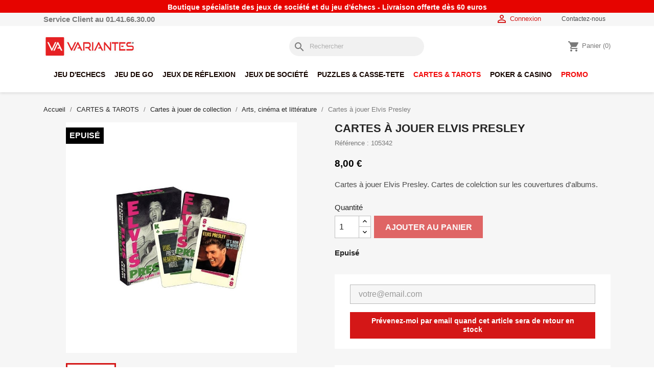

--- FILE ---
content_type: text/html; charset=utf-8
request_url: https://www.variantes.com/cartes-art-cinema-litterature/44596-cartes-a-jouer-elvis-presley-9990315190125.html
body_size: 19788
content:
<!doctype html>
<html lang="fr-FR">

  <head>
    
      
  <meta charset="utf-8">


  <meta http-equiv="x-ua-compatible" content="ie=edge">



  <title>Cartes à jouer Elvis Presley - Boutique de cartes Variantes.</title>
  
    
  
  <meta name="description" content="Cartes à jouer Elvis Presley est un jeu de cartes de notre magasin à Paris Variantes.">
  <meta name="keywords" content="">
        <link rel="canonical" href="https://www.variantes.com/cartes-art-cinema-litterature/44596-cartes-a-jouer-elvis-presley-9990315190125.html">
    
      
  
  
    <script type="application/ld+json">
  {
    "@context": "https://schema.org",
    "@type": "Organization",
    "name" : "Variantes",
    "url" : "https://www.variantes.com/",
          "logo": {
        "@type": "ImageObject",
        "url":"https://www.variantes.com/img/logo-1725525261.jpg"
      }
      }
</script>

<script type="application/ld+json">
  {
    "@context": "https://schema.org",
    "@type": "WebPage",
    "isPartOf": {
      "@type": "WebSite",
      "url":  "https://www.variantes.com/",
      "name": "Variantes"
    },
    "name": "Cartes à jouer Elvis Presley - Boutique de cartes Variantes.",
    "url":  "https://www.variantes.com/cartes-art-cinema-litterature/44596-cartes-a-jouer-elvis-presley-9990315190125.html"
  }
</script>


  <script type="application/ld+json">
    {
      "@context": "https://schema.org",
      "@type": "BreadcrumbList",
      "itemListElement": [
                  {
            "@type": "ListItem",
            "position": 1,
            "name": "Accueil",
            "item": "https://www.variantes.com/"
          },                  {
            "@type": "ListItem",
            "position": 2,
            "name": "CARTES &amp; TAROTS",
            "item": "https://www.variantes.com/15-boutique-cartes-tarots"
          },                  {
            "@type": "ListItem",
            "position": 3,
            "name": "Cartes à jouer de collection",
            "item": "https://www.variantes.com/48-cartes-collection-boutique"
          },                  {
            "@type": "ListItem",
            "position": 4,
            "name": "Arts, cinéma et littérature",
            "item": "https://www.variantes.com/145-cartes-art-cinema-litterature"
          },                  {
            "@type": "ListItem",
            "position": 5,
            "name": "Cartes à jouer Elvis Presley",
            "item": "https://www.variantes.com/cartes-art-cinema-litterature/44596-cartes-a-jouer-elvis-presley-9990315190125.html"
          }              ]
    }
  </script>
  
  
  
      <script type="application/ld+json">
  {
    "@context": "https://schema.org/",
    "@type": "Product",
    "name": "Cartes à jouer Elvis Presley",
    "description": "Cartes à jouer Elvis Presley est un jeu de cartes de notre magasin à Paris Variantes.",
    "category": "Arts, cinéma et littérature",
    "image" :"https://www.variantes.com/19627-home_default/cartes-a-jouer-elvis-presley.jpg",    "sku": "105342",
    "mpn": "105342"
    ,"gtin13": "9990315190125"
        ,
    "brand": {
      "@type": "Thing",
      "name": "Variantes"
    }
            ,
    "weight": {
        "@context": "https://schema.org",
        "@type": "QuantitativeValue",
        "value": "0.500000",
        "unitCode": "kg"
    }
        ,
    "offers": {
      "@type": "Offer",
      "priceCurrency": "EUR",
      "name": "Cartes à jouer Elvis Presley",
      "price": "8",
      "url": "https://www.variantes.com/cartes-art-cinema-litterature/44596-cartes-a-jouer-elvis-presley-9990315190125.html",
      "priceValidUntil": "2026-02-02",
              "image": ["https://www.variantes.com/19627-large_default/cartes-a-jouer-elvis-presley.jpg"],
            "sku": "105342",
      "mpn": "105342",
      "gtin13": "9990315190125",                  "availability": "https://schema.org/OutOfStock",
      "seller": {
        "@type": "Organization",
        "name": "Variantes"
      }
    }
      }
</script>

  
  
    
  

  
    <meta property="og:title" content="Cartes à jouer Elvis Presley - Boutique de cartes Variantes." />
    <meta property="og:description" content="Cartes à jouer Elvis Presley est un jeu de cartes de notre magasin à Paris Variantes." />
    <meta property="og:url" content="https://www.variantes.com/cartes-art-cinema-litterature/44596-cartes-a-jouer-elvis-presley-9990315190125.html" />
    <meta property="og:site_name" content="Variantes" />
        



  <meta name="viewport" content="width=device-width, initial-scale=1">



  <link rel="icon" type="image/vnd.microsoft.icon" href="https://www.variantes.com/img/favicon.ico?1725525261">
  <link rel="shortcut icon" type="image/x-icon" href="https://www.variantes.com/img/favicon.ico?1725525261">



    <link rel="stylesheet" href="https://www.variantes.com/modules/wkproductslider/views/css/wk-product-view.css" type="text/css" media="all">
  <link rel="stylesheet" href="https://www.variantes.com/themes/classic/assets/css/theme.css" type="text/css" media="all">
  <link rel="stylesheet" href="https://www.variantes.com/modules/ps_socialfollow/views/css/ps_socialfollow.css" type="text/css" media="all">
  <link rel="stylesheet" href="https://www.variantes.com/modules/blockreassurance/views/dist/front.css" type="text/css" media="all">
  <link rel="stylesheet" href="https://www.variantes.com/modules/wkproductslider/views/css/bxslidercss/jquery.bxslider.css" type="text/css" media="all">
  <link rel="stylesheet" href="https://www.variantes.com/modules/ps_searchbar/ps_searchbar.css" type="text/css" media="all">
  <link rel="stylesheet" href="/modules/layerslider/views/css/layerslider/layerslider.css?v=6.6.10" type="text/css" media="all">
  <link rel="stylesheet" href="/modules/layerslider/views/lib/font-awesome/css/font-awesome.min.css?v=4.7.0" type="text/css" media="all">
  <link rel="stylesheet" href="https://www.variantes.com/modules/productcomments/views/css/productcomments.css" type="text/css" media="all">
  <link rel="stylesheet" href="https://www.variantes.com/modules/pm_advancedtopmenu/views/css/pm_advancedtopmenu_base.css" type="text/css" media="all">
  <link rel="stylesheet" href="https://www.variantes.com/modules/pm_advancedtopmenu/views/css/pm_advancedtopmenu_product.css" type="text/css" media="all">
  <link rel="stylesheet" href="https://www.variantes.com/modules/pm_advancedtopmenu/views/css/pm_advancedtopmenu_global-1.css" type="text/css" media="all">
  <link rel="stylesheet" href="https://www.variantes.com/modules/pm_advancedtopmenu/views/css/pm_advancedtopmenu_advanced-1.css" type="text/css" media="all">
  <link rel="stylesheet" href="https://www.variantes.com/modules/pm_advancedtopmenu/views/css/pm_advancedtopmenu-1.css" type="text/css" media="all">
  <link rel="stylesheet" href="https://www.variantes.com/modules/konectorendpoint//views/css/front.css" type="text/css" media="all">
  <link rel="stylesheet" href="https://www.variantes.com/js/jquery/ui/themes/base/minified/jquery-ui.min.css" type="text/css" media="all">
  <link rel="stylesheet" href="https://www.variantes.com/js/jquery/ui/themes/base/minified/jquery.ui.theme.min.css" type="text/css" media="all">
  <link rel="stylesheet" href="https://www.variantes.com/themes/variantes/assets/css/custom.css" type="text/css" media="all">




  

  <script type="text/javascript">
        var LS_Meta = {"v":"6.6.10"};
        var adtm_activeLink = {"id":145,"type":"category"};
        var adtm_isToggleMode = false;
        var adtm_menuHamburgerSelector = "#menu-icon, .menu-icon";
        var adtm_stickyOnMobile = false;
        var controller = "product";
        var lbsca_display = 0;
        var lbsca_url = "\/modules\/lbs_captchadd\/libraries\/securimage\/securimage_show.php?";
        var mode = "";
        var prestashop = {"cart":{"products":[],"totals":{"total":{"type":"total","label":"Total","amount":0,"value":"0,00\u00a0\u20ac"},"total_including_tax":{"type":"total","label":"Total TTC","amount":0,"value":"0,00\u00a0\u20ac"},"total_excluding_tax":{"type":"total","label":"Total HT :","amount":0,"value":"0,00\u00a0\u20ac"}},"subtotals":{"products":{"type":"products","label":"Sous-total","amount":0,"value":"0,00\u00a0\u20ac"},"discounts":null,"shipping":{"type":"shipping","label":"Livraison","amount":0,"value":""},"tax":null},"products_count":0,"summary_string":"0 articles","vouchers":{"allowed":1,"added":[]},"discounts":[],"minimalPurchase":0,"minimalPurchaseRequired":""},"currency":{"id":1,"name":"Euro","iso_code":"EUR","iso_code_num":"978","sign":"\u20ac"},"customer":{"lastname":null,"firstname":null,"email":null,"birthday":null,"newsletter":null,"newsletter_date_add":null,"optin":null,"website":null,"company":null,"siret":null,"ape":null,"is_logged":false,"gender":{"type":null,"name":null},"addresses":[]},"language":{"name":"Fran\u00e7ais (French)","iso_code":"fr","locale":"fr-FR","language_code":"fr","is_rtl":"0","date_format_lite":"d\/m\/Y","date_format_full":"d\/m\/Y H:i:s","id":1},"page":{"title":"","canonical":"https:\/\/www.variantes.com\/cartes-art-cinema-litterature\/44596-cartes-a-jouer-elvis-presley-9990315190125.html","meta":{"title":"Cartes \u00e0 jouer Elvis Presley - Boutique de cartes Variantes.","description":"Cartes \u00e0 jouer Elvis Presley est un jeu de cartes de notre magasin \u00e0 Paris Variantes.","keywords":"","robots":"index"},"page_name":"product","body_classes":{"lang-fr":true,"lang-rtl":false,"country-FR":true,"currency-EUR":true,"layout-full-width":true,"page-product":true,"tax-display-enabled":true,"product-id-44596":true,"product-Cartes \u00e0 jouer Elvis Presley":true,"product-id-category-145":true,"product-id-manufacturer-0":true,"product-id-supplier-0":true,"product-available-for-order":true},"admin_notifications":[]},"shop":{"name":"Variantes","logo":"https:\/\/www.variantes.com\/img\/logo-1725525261.jpg","stores_icon":"https:\/\/www.variantes.com\/img\/logo_stores.png","favicon":"https:\/\/www.variantes.com\/img\/favicon.ico"},"urls":{"base_url":"https:\/\/www.variantes.com\/","current_url":"https:\/\/www.variantes.com\/cartes-art-cinema-litterature\/44596-cartes-a-jouer-elvis-presley-9990315190125.html","shop_domain_url":"https:\/\/www.variantes.com","img_ps_url":"https:\/\/www.variantes.com\/img\/","img_cat_url":"https:\/\/www.variantes.com\/img\/c\/","img_lang_url":"https:\/\/www.variantes.com\/img\/l\/","img_prod_url":"https:\/\/www.variantes.com\/img\/p\/","img_manu_url":"https:\/\/www.variantes.com\/img\/m\/","img_sup_url":"https:\/\/www.variantes.com\/img\/su\/","img_ship_url":"https:\/\/www.variantes.com\/img\/s\/","img_store_url":"https:\/\/www.variantes.com\/img\/st\/","img_col_url":"https:\/\/www.variantes.com\/img\/co\/","img_url":"https:\/\/www.variantes.com\/themes\/variantes\/assets\/img\/","css_url":"https:\/\/www.variantes.com\/themes\/variantes\/assets\/css\/","js_url":"https:\/\/www.variantes.com\/themes\/variantes\/assets\/js\/","pic_url":"https:\/\/www.variantes.com\/upload\/","pages":{"address":"https:\/\/www.variantes.com\/adresse","addresses":"https:\/\/www.variantes.com\/adresses","authentication":"https:\/\/www.variantes.com\/connexion","cart":"https:\/\/www.variantes.com\/panier","category":"https:\/\/www.variantes.com\/index.php?controller=category","cms":"https:\/\/www.variantes.com\/index.php?controller=cms","contact":"https:\/\/www.variantes.com\/nous-contacter","discount":"https:\/\/www.variantes.com\/reduction","guest_tracking":"https:\/\/www.variantes.com\/suivi-commande-invite","history":"https:\/\/www.variantes.com\/historique-commandes","identity":"https:\/\/www.variantes.com\/identite","index":"https:\/\/www.variantes.com\/","my_account":"https:\/\/www.variantes.com\/mon-compte","order_confirmation":"https:\/\/www.variantes.com\/confirmation-commande","order_detail":"https:\/\/www.variantes.com\/index.php?controller=order-detail","order_follow":"https:\/\/www.variantes.com\/suivi-commande","order":"https:\/\/www.variantes.com\/commande","order_return":"https:\/\/www.variantes.com\/index.php?controller=order-return","order_slip":"https:\/\/www.variantes.com\/avoirs","pagenotfound":"https:\/\/www.variantes.com\/page-introuvable","password":"https:\/\/www.variantes.com\/recuperation-mot-de-passe","pdf_invoice":"https:\/\/www.variantes.com\/index.php?controller=pdf-invoice","pdf_order_return":"https:\/\/www.variantes.com\/index.php?controller=pdf-order-return","pdf_order_slip":"https:\/\/www.variantes.com\/index.php?controller=pdf-order-slip","prices_drop":"https:\/\/www.variantes.com\/promotions","product":"https:\/\/www.variantes.com\/index.php?controller=product","search":"https:\/\/www.variantes.com\/recherche","sitemap":"https:\/\/www.variantes.com\/plan-site","stores":"https:\/\/www.variantes.com\/magasins","supplier":"https:\/\/www.variantes.com\/fournisseur","register":"https:\/\/www.variantes.com\/connexion?create_account=1","order_login":"https:\/\/www.variantes.com\/commande?login=1"},"alternative_langs":[],"theme_assets":"\/themes\/variantes\/assets\/","actions":{"logout":"https:\/\/www.variantes.com\/?mylogout="},"no_picture_image":{"bySize":{"cart_default":{"url":"https:\/\/www.variantes.com\/img\/p\/fr-default-cart_default.jpg","width":125,"height":125},"small_default":{"url":"https:\/\/www.variantes.com\/img\/p\/fr-default-small_default.jpg","width":200,"height":200},"medium_default":{"url":"https:\/\/www.variantes.com\/img\/p\/fr-default-medium_default.jpg","width":452,"height":452},"home_default":{"url":"https:\/\/www.variantes.com\/img\/p\/fr-default-home_default.jpg","width":500,"height":500},"large_default":{"url":"https:\/\/www.variantes.com\/img\/p\/fr-default-large_default.jpg","width":800,"height":800}},"small":{"url":"https:\/\/www.variantes.com\/img\/p\/fr-default-cart_default.jpg","width":125,"height":125},"medium":{"url":"https:\/\/www.variantes.com\/img\/p\/fr-default-medium_default.jpg","width":452,"height":452},"large":{"url":"https:\/\/www.variantes.com\/img\/p\/fr-default-large_default.jpg","width":800,"height":800},"legend":""}},"configuration":{"display_taxes_label":true,"display_prices_tax_incl":true,"is_catalog":false,"show_prices":true,"opt_in":{"partner":false},"quantity_discount":{"type":"discount","label":"Remise sur prix unitaire"},"voucher_enabled":1,"return_enabled":0},"field_required":[],"breadcrumb":{"links":[{"title":"Accueil","url":"https:\/\/www.variantes.com\/"},{"title":"CARTES & TAROTS","url":"https:\/\/www.variantes.com\/15-boutique-cartes-tarots"},{"title":"Cartes \u00e0 jouer de collection","url":"https:\/\/www.variantes.com\/48-cartes-collection-boutique"},{"title":"Arts, cin\u00e9ma et litt\u00e9rature","url":"https:\/\/www.variantes.com\/145-cartes-art-cinema-litterature"},{"title":"Cartes \u00e0 jouer Elvis Presley","url":"https:\/\/www.variantes.com\/cartes-art-cinema-litterature\/44596-cartes-a-jouer-elvis-presley-9990315190125.html"}],"count":5},"link":{"protocol_link":"https:\/\/","protocol_content":"https:\/\/"},"time":1768770595,"static_token":"bb252f07618c2846bfa3e0da9053a056","token":"70960eeea19af22531ed376939b24df4","debug":false};
        var prestashopFacebookAjaxController = "https:\/\/www.variantes.com\/module\/ps_facebook\/Ajax";
        var psr_icon_color = "#F19D76";
      </script>



    <!-- Google tag (gtag.js) --> <script async src="https://www.googletagmanager.com/gtag/js?id=G-PYX5KM7MSB"></script> <script> window.dataLayer = window.dataLayer || []; function gtag(){dataLayer.push(arguments);} gtag('js', new Date()); gtag('config', 'G-PYX5KM7MSB'); </script>



  <!-- START OF DOOFINDER SCRIPT -->
  <script>
    const dfLayerOptions = {
      installationId: "118c648b-ab2c-4899-9980-978020494a1a",
      zone: "eu1",
      language: "fr",
      currency: "EUR"
    };
    (function (l, a, y, e, r, s) {
      r = l.createElement(a); r.onload = e; r.async = 1; r.src = y;
      s = l.getElementsByTagName(a)[0]; s.parentNode.insertBefore(r, s);
    })(document, 'script', 'https://cdn.doofinder.com/livelayer/1/js/loader.min.js', function () {
      doofinderLoader.load(dfLayerOptions);
    });

    document.addEventListener('doofinder.cart.add', function(event) {

      const checkIfCartItemHasVariation = (cartObject) => {
        return (cartObject.item_id === cartObject.grouping_id) ? false : true;
      }

      /**
      * Returns only ID from string
      */
      const sanitizeVariationID = (variationID) => {
        return variationID.replace(/\D/g, "")
      }

      doofinderManageCart({
        cartURL          : "https://www.variantes.com/panier",  //required for prestashop 1.7, in previous versions it will be empty.
        cartToken        : "bb252f07618c2846bfa3e0da9053a056",
        productID        : checkIfCartItemHasVariation(event.detail) ? event.detail.grouping_id : event.detail.item_id,
        customizationID  : checkIfCartItemHasVariation(event.detail) ? sanitizeVariationID(event.detail.item_id) : 0,   // If there are no combinations, the value will be 0
        cuantity         : event.detail.amount,
      });
    });
  </script>
<!-- END OF DOOFINDER SCRIPT -->
<meta name="generator" content="Powered by Creative Slider 6.6.10 - Multi-Purpose, Responsive, Parallax, Mobile-Friendly Slider Module for PrestaShop." />



    
  <meta property="og:type" content="product">
      <meta property="og:image" content="https://www.variantes.com/19627-large_default/cartes-a-jouer-elvis-presley.jpg">
  
      <meta property="product:pretax_price:amount" content="6.666667">
    <meta property="product:pretax_price:currency" content="EUR">
    <meta property="product:price:amount" content="8">
    <meta property="product:price:currency" content="EUR">
      <meta property="product:weight:value" content="0.500000">
  <meta property="product:weight:units" content="kg">
  
  </head>

  <body id="product" class="lang-fr country-fr currency-eur layout-full-width page-product tax-display-enabled product-id-44596 product-cartes-a-jouer-elvis-presley product-id-category-145 product-id-manufacturer-0 product-id-supplier-0 product-available-for-order">

    
      
    

    <main>
      
              

      <header id="header">
        
          
  <div class="header-banner">
    
      <span>Boutique spécialiste des jeux de société et du jeu d'échecs  -  Livraison offerte dès 60 euros </span>
  </div>



  <nav class="header-nav">
    <div class="container">
      <div class="row">
        <div class="hidden-sm-down">
          <div class="col-md-5 col-xs-12 header-nav-left">
            
            <span>Service Client au 01.41.66.30.00</span>
          </div>
          <div class="col-md-7 right-nav header-nav-right">
              <div id="_desktop_user_info">
  <div class="user-info">
          <a
        href="https://www.variantes.com/mon-compte"
        title="Identifiez-vous"
        rel="nofollow"
      >
        <i class="material-icons">&#xE7FF;</i>
        <span class="hidden-sm-down">Connexion</span>
      </a>
      </div>
</div>
<div id="_desktop_contact_link">
  <div id="contact-link">
          <a href="https://www.variantes.com/nous-contacter">Contactez-nous</a>
      </div>
</div>

          </div>
        </div>
        <div class="hidden-md-up text-sm-center mobile">
          <div class="float-xs-left" id="menu-icon">
            <i class="material-icons d-inline">&#xE5D2;</i>
          </div>
          <div class="float-xs-right" id="_mobile_cart"></div>
          <div class="float-xs-right" id="_mobile_user_info"></div>
          <div class="top-logo" id="_mobile_logo"></div>
          <div class="clearfix"></div>
        </div>
      </div>
    </div>
  </nav>



  <div class="header-top">
    <div class="container">
       <div class="row header_top_content">
        <div class="header_logo" id="_desktop_logo">
                                    
  <a href="https://www.variantes.com/">
    <img
      class="logo img-fluid"
      src="https://www.variantes.com/img/logo-1725525261.jpg"
      alt="Variantes"
      width="400"
      height="80">
  </a>

                              </div>
        <div id="search_widget" class="search-widgets" data-search-controller-url="//www.variantes.com/recherche">
  <form method="get" action="//www.variantes.com/recherche">
    <input type="hidden" name="controller" value="search">
    <i class="material-icons search" aria-hidden="true">search</i>
    <input type="text" name="s" value="" placeholder="Rechercher" aria-label="Rechercher">
    <i class="material-icons clear" aria-hidden="true">clear</i>
  </form>
</div>
<div id="_desktop_cart">
  <div class="blockcart cart-preview inactive" data-refresh-url="//www.variantes.com/module/ps_shoppingcart/ajax">
    <div class="header">
              <i class="material-icons shopping-cart" aria-hidden="true">shopping_cart</i>
        <span class="hidden-sm-down">Panier</span>
        <span class="cart-products-count">(0)</span>
          </div>
  </div>
</div>

      </div>
      <div id="mobile_top_menu_wrapper" class="row hidden-md-up" style="display:none;">
        <div class="js-top-menu mobile" id="_mobile_top_menu"></div>
        <div class="js-top-menu-bottom">
          <div id="_mobile_currency_selector"></div>
          <div id="_mobile_language_selector"></div>
          <div id="_mobile_contact_link"></div>
        </div>
      </div>
      <!-- MODULE PM_AdvancedTopMenu || Presta-Module.com -->
<div id="_desktop_top_menu" class="adtm_menu_container container">
	<div id="adtm_menu" data-open-method="1" class="" data-active-id="23" data-active-type="category">
		<div id="adtm_menu_inner" class="clearfix advtm_open_on_hover">
			<ul id="menu">
								<li class="li-niveau1 advtm_menu_toggle">
					<a class="a-niveau1 adtm_toggle_menu_button"><span class="advtm_menu_span adtm_toggle_menu_button_text">Menu</span></a>
				</li>
																		
																																																								<li class="li-niveau1 advtm_menu_1 sub">
						<a href="https://www.variantes.com/11-boutique-jeu-echecs" title="JEU D'ECHECS"  class=" a-niveau1"  data-type="category" data-id="11"><span class="advtm_menu_span advtm_menu_span_1">JEU D'ECHECS</span></a>											<div class="adtm_sub">
													<table class="columnWrapTable">
							<tr>
																							
																<td class="adtm_column_wrap_td advtm_column_wrap_td_1">
									<div class="adtm_column_wrap advtm_column_wrap_1">
																			<div class="adtm_column_wrap_sizer">&nbsp;</div>
																																																												<div class="adtm_column adtm_column_1">
																																		<span class="column_wrap_title">
												<span data-href="aHR0cHM6Ly93d3cudmFyaWFudGVzLmNvbS85NS1waWVjZXMtamV1LWVjaGVjcw==" title="Pi&egrave;ces d'&eacute;checs"  class=""  data-type="category" data-id="95">Pi&egrave;ces d'&eacute;checs</span>											</span>
																																																									</div>
																																																																																	<div class="adtm_column adtm_column_2">
																																		<span class="column_wrap_title">
												<span data-href="aHR0cHM6Ly93d3cudmFyaWFudGVzLmNvbS85Ni1lY2hpcXVpZXItcGxhdGVhdS1qZXUtZWNoZWNz" title="&Eacute;chiquiers"  class=""  data-type="category" data-id="96">&Eacute;chiquiers</span>											</span>
																																																									</div>
																																																																																	<div class="adtm_column adtm_column_3">
																																		<span class="column_wrap_title">
												<span data-href="aHR0cHM6Ly93d3cudmFyaWFudGVzLmNvbS85Ny1qZXUtZWNoZWNzLWVuc2VtYmxlcw==" title="Ensembles d'&eacute;checs"  class=""  data-type="category" data-id="97">Ensembles d'&eacute;checs</span>											</span>
																																																									</div>
																																																																																	<div class="adtm_column adtm_column_4">
																																		<span class="column_wrap_title">
												<span data-href="aHR0cHM6Ly93d3cudmFyaWFudGVzLmNvbS8xMzMtamV1LWVjaGVjcy12b3lhZ2UtcGxpYWJsZS1tYWduZXRpcXVl" title="Jeux d'&eacute;checs de voyage"  class=""  data-type="category" data-id="133">Jeux d'&eacute;checs de voyage</span>											</span>
																																																									</div>
																																																																																	<div class="adtm_column adtm_column_5">
																																		<span class="column_wrap_title">
												<span data-href="aHR0cHM6Ly93d3cudmFyaWFudGVzLmNvbS85OC1wZW5kdWxlcy1ob3Jsb2dlLWpldS1lY2hlY3M=" title="Pendules d'&eacute;checs"  class=""  data-type="category" data-id="98">Pendules d'&eacute;checs</span>											</span>
																																																									</div>
																																																</div>
								</td>
																															
																<td class="adtm_column_wrap_td advtm_column_wrap_td_2">
									<div class="adtm_column_wrap advtm_column_wrap_2">
																			<div class="adtm_column_wrap_sizer">&nbsp;</div>
																																																												<div class="adtm_column adtm_column_6">
																																		<span class="column_wrap_title">
												<span data-href="aHR0cHM6Ly93d3cudmFyaWFudGVzLmNvbS83Mi1saXZyZXMtamV1LWVjaGVjcw==" title="Livres d'&eacute;checs"  class=""  data-type="category" data-id="72">Livres d'&eacute;checs</span>											</span>
																																															<ul class="adtm_elements adtm_elements_6">
																																																																			<li class=" advtm_hide_mobile">
													<span data-href="aHR0cHM6Ly93d3cudmFyaWFudGVzLmNvbS83Ny1saXZyZXMtamV1LWVjaGVjcy1hbmdsYWlz" title="Langues &eacute;trang&egrave;res"  class=""  data-type="category" data-id="77">Langues &eacute;trang&egrave;res</span>												</li>
																																																																																	<li class=" advtm_hide_mobile">
													<span data-href="aHR0cHM6Ly93d3cudmFyaWFudGVzLmNvbS84NC1saXZyZXMtamV1LWVjaGVjcy1mcmFuY2Fpcw==" title="Fran&ccedil;ais"  class=""  data-type="category" data-id="84">Fran&ccedil;ais</span>												</li>
																																						</ul>
																																	</div>
																																																</div>
								</td>
																															
																<td class="adtm_column_wrap_td advtm_column_wrap_td_3">
									<div class="adtm_column_wrap advtm_column_wrap_3">
																			<div class="adtm_column_wrap_sizer">&nbsp;</div>
																																																												<div class="adtm_column adtm_column_8">
																																		<span class="column_wrap_title">
												<span data-href="aHR0cHM6Ly93d3cudmFyaWFudGVzLmNvbS83My1qZXUtZWNoZWNzLWxvZ2ljaWVscw==" title="Logiciels d'&eacute;checs"  class=""  data-type="category" data-id="73">Logiciels d'&eacute;checs</span>											</span>
																																															<ul class="adtm_elements adtm_elements_8">
																																																																			<li class=" advtm_hide_mobile">
													<span data-href="aHR0cHM6Ly93d3cudmFyaWFudGVzLmNvbS84NS1qZXUtZWNoZWNzLWxvZ2ljaWVscy1wcm9ncmFtbWVz" title="Programmes de jeu"  class=""  data-type="category" data-id="85">Programmes de jeu</span>												</li>
																																																																																	<li class=" advtm_hide_mobile">
													<span data-href="aHR0cHM6Ly93d3cudmFyaWFudGVzLmNvbS84Ni1qZXUtZWNoZWNzLWxvZ2ljaWVscy1iYXNlLWRlLWRvbm5lZXM=" title="Bases de donn&eacute;es"  class=""  data-type="category" data-id="86">Bases de donn&eacute;es</span>												</li>
																																																																																	<li class=" advtm_hide_mobile">
													<span data-href="aHR0cHM6Ly93d3cudmFyaWFudGVzLmNvbS8xMzQtb3V2ZXJ0dXJlcy1lY2hlY3M=" title="Ouvertures"  class=""  data-type="category" data-id="134">Ouvertures</span>												</li>
																																																																																	<li class=" advtm_hide_mobile">
													<span data-href="aHR0cHM6Ly93d3cudmFyaWFudGVzLmNvbS8xMzUtbG9naWNpZWxzLWpldS1lY2hlY3MtZ2VuZXJhbGl0ZXM=" title="G&eacute;n&eacute;ralit&eacute;s"  class=""  data-type="category" data-id="135">G&eacute;n&eacute;ralit&eacute;s</span>												</li>
																																																																																	<li class=" advtm_hide_mobile">
													<span data-href="aHR0cHM6Ly93d3cudmFyaWFudGVzLmNvbS8xMzYtbG9naWNpZWwtamV1LWVjaGVjcy1maW5hbGVz" title="Finales"  class=""  data-type="category" data-id="136">Finales</span>												</li>
																																																																																	<li class=" advtm_hide_mobile">
													<span data-href="aHR0cHM6Ly93d3cudmFyaWFudGVzLmNvbS8xMzctbG9naWNpZWxzLWpldS1lY2hlY3MtZ3JhbmRzLW1haXRyZXM=" title="Grands Ma&icirc;tres"  class=""  data-type="category" data-id="137">Grands Ma&icirc;tres</span>												</li>
																																						</ul>
																																	</div>
																																																</div>
								</td>
																															
																<td class="adtm_column_wrap_td advtm_column_wrap_td_4">
									<div class="adtm_column_wrap advtm_column_wrap_4">
																			<div class="adtm_column_wrap_sizer">&nbsp;</div>
																																																												<div class="adtm_column adtm_column_7">
																																		<span class="column_wrap_title">
												<span data-href="aHR0cHM6Ly93d3cudmFyaWFudGVzLmNvbS83NC1qZXUtZWNoZWNzLWVsZWN0cm9uaXF1ZQ==" title="Echecs &eacute;lectroniques"  class=""  data-type="category" data-id="74">Echecs &eacute;lectroniques</span>											</span>
																																																									</div>
																																																																																	<div class="adtm_column adtm_column_9">
																																		<span class="column_wrap_title">
												<span data-href="aHR0cHM6Ly93d3cudmFyaWFudGVzLmNvbS8xODktYWNjZXNzb2lyZXM=" title="Accessoires d'&eacute;checs"  class=""  data-type="category" data-id="189">Accessoires d'&eacute;checs</span>											</span>
																																																									</div>
																																																																																	<div class="adtm_column adtm_column_10">
																																		<span class="column_wrap_title">
												<span data-href="aHR0cHM6Ly93d3cudmFyaWFudGVzLmNvbS8xNzctYWZmaWNoZXMtZC1lY2hlY3M=" title="Affiches d'&eacute;checs"  class=""  data-type="category" data-id="177">Affiches d'&eacute;checs</span>											</span>
																																																									</div>
																																																</div>
								</td>
																															
																<td class="adtm_column_wrap_td advtm_column_wrap_td_5">
									<div class="adtm_column_wrap advtm_column_wrap_5">
																			<div class="adtm_column_wrap_sizer">&nbsp;</div>
																																																												<div class="adtm_column adtm_column_11">
																																		<span class="column_wrap_title">
												<span data-href="aHR0cHM6Ly93d3cudmFyaWFudGVzLmNvbS83Ni1tYXRlcmllbC1jbHVicy1kLWVjaGVjcw==" title="Mat&eacute;riel Clubs d'Echecs"  class=""  data-type="category" data-id="76">Mat&eacute;riel Clubs d'Echecs</span>											</span>
																																															<ul class="adtm_elements adtm_elements_11">
																																																																			<li class=" advtm_hide_mobile">
													<span data-href="aHR0cHM6Ly93d3cudmFyaWFudGVzLmNvbS85OS1waWVjZXMtamV1LWVjaGVjcy1jbHVi" title="Pi&egrave;ces d'&eacute;checs"  class=""  data-type="category" data-id="99">Pi&egrave;ces d'&eacute;checs</span>												</li>
																																																																																	<li class=" advtm_hide_mobile">
													<span data-href="aHR0cHM6Ly93d3cudmFyaWFudGVzLmNvbS8xMDAtamV1LWVjaGVjcy1jbHViLWVuc2VtYmxlLWVjaGVjcw==" title="Ensembles d'&eacute;checs"  class=""  data-type="category" data-id="100">Ensembles d'&eacute;checs</span>												</li>
																																																																																	<li class=" advtm_hide_mobile">
													<span data-href="aHR0cHM6Ly93d3cudmFyaWFudGVzLmNvbS8xMDEtamV1LWVjaGVjcy1wZW5kdWxlcy1jbHVi" title="Pendules d'&eacute;checs"  class=""  data-type="category" data-id="101">Pendules d'&eacute;checs</span>												</li>
																																																																																	<li class=" advtm_hide_mobile">
													<span data-href="aHR0cHM6Ly93d3cudmFyaWFudGVzLmNvbS8xMDItamV1LWVjaGVjcy1jbHViLWRpdmVycw==" title="Divers"  class=""  data-type="category" data-id="102">Divers</span>												</li>
																																																																																	<li class=" advtm_hide_mobile">
													<span data-href="aHR0cHM6Ly93d3cudmFyaWFudGVzLmNvbS8xNDMtamV1LWVjaGVjcy1jbHViLWVjaGlxdWllci1wbGF0ZWF1" title="&Eacute;chiquiers"  class=""  data-type="category" data-id="143">&Eacute;chiquiers</span>												</li>
																																						</ul>
																																	</div>
																																																</div>
								</td>
																						</tr>
						</table>
												</div>
										</li>
																			
																																																								<li class="li-niveau1 advtm_menu_2 sub">
						<a href="https://www.variantes.com/12-boutique-jeu-de-go" title="JEU DE GO"  class=" a-niveau1"  data-type="category" data-id="12"><span class="advtm_menu_span advtm_menu_span_2">JEU DE GO</span></a>											<div class="adtm_sub">
													<table class="columnWrapTable">
							<tr>
																							
																<td class="adtm_column_wrap_td advtm_column_wrap_td_6">
									<div class="adtm_column_wrap advtm_column_wrap_6">
																			<div class="adtm_column_wrap_sizer">&nbsp;</div>
																																																												<div class="adtm_column adtm_column_12">
																																		<span class="column_wrap_title">
												<span data-href="aHR0cHM6Ly93d3cudmFyaWFudGVzLmNvbS8xMDUtZW5zZW1ibGUtamV1LWRlLWdvLWJvdXRpcXVl" title="Ensembles de Go"  class=""  data-type="category" data-id="105">Ensembles de Go</span>											</span>
																																																									</div>
																																																																																	<div class="adtm_column adtm_column_13">
																																		<span class="column_wrap_title">
												<span data-href="aHR0cHM6Ly93d3cudmFyaWFudGVzLmNvbS8xMDMtcGllcnJlcy1qZXUtZ28tYm91dGlxdWU=" title="Pierres de Go"  class=""  data-type="category" data-id="103">Pierres de Go</span>											</span>
																																																									</div>
																																																																																	<div class="adtm_column adtm_column_14">
																																		<span class="column_wrap_title">
												<span data-href="aHR0cHM6Ly93d3cudmFyaWFudGVzLmNvbS8xMDQtZ29iYW4tcGxhdGVhdS1qZXUtZ28=" title="Goban"  class=""  data-type="category" data-id="104">Goban</span>											</span>
																																																									</div>
																																																																																	<div class="adtm_column adtm_column_15">
																																		<span class="column_wrap_title">
												<span data-href="aHR0cHM6Ly93d3cudmFyaWFudGVzLmNvbS8xNjEtYm9scy1qZXUtZ28=" title="Bols de Go"  class=""  data-type="category" data-id="161">Bols de Go</span>											</span>
																																																									</div>
																																																</div>
								</td>
																															
																<td class="adtm_column_wrap_td advtm_column_wrap_td_7">
									<div class="adtm_column_wrap advtm_column_wrap_7">
																			<div class="adtm_column_wrap_sizer">&nbsp;</div>
																																																												<div class="adtm_column adtm_column_16">
																																		<span class="column_wrap_title">
												<span data-href="aHR0cHM6Ly93d3cudmFyaWFudGVzLmNvbS8xMTctbGl2cmVzLWpldS1nby1mcmFuY2Fpcw==" title="Livres de Go Fran&ccedil;ais"  class=""  data-type="category" data-id="117">Livres de Go Fran&ccedil;ais</span>											</span>
																																																									</div>
																																																																																	<div class="adtm_column adtm_column_17">
																																		<span class="column_wrap_title">
												<span data-href="aHR0cHM6Ly93d3cudmFyaWFudGVzLmNvbS8xMTgtbGl2cmVzLWpldS1nby1hbmdsYWlz" title="Livres de Go Etrangers"  class=""  data-type="category" data-id="118">Livres de Go Etrangers</span>											</span>
																																																									</div>
																																																</div>
								</td>
																															
																<td class="adtm_column_wrap_td advtm_column_wrap_td_8">
									<div class="adtm_column_wrap advtm_column_wrap_8">
																			<div class="adtm_column_wrap_sizer">&nbsp;</div>
																																																												<div class="adtm_column adtm_column_18">
																																		<span class="column_wrap_title">
												<span data-href="aHR0cHM6Ly93d3cudmFyaWFudGVzLmNvbS8zMi1sb2dpY2llbHMtamV1LWdv" title="Logiciels de Go"  class=""  data-type="category" data-id="32">Logiciels de Go</span>											</span>
																																																									</div>
																																																</div>
								</td>
																															
																<td class="adtm_column_wrap_td advtm_column_wrap_td_9">
									<div class="adtm_column_wrap advtm_column_wrap_9">
																			<div class="adtm_column_wrap_sizer">&nbsp;</div>
																																																												<div class="adtm_column adtm_column_19">
																																		<span class="column_wrap_title">
												<span data-href="aHR0cHM6Ly93d3cudmFyaWFudGVzLmNvbS8zNC1qZXUtZ28tY2x1YnM=" title="Clubs"  class=""  data-type="category" data-id="34">Clubs</span>											</span>
																																																									</div>
																																																</div>
								</td>
																						</tr>
						</table>
												</div>
										</li>
																			
																																																								<li class="li-niveau1 advtm_menu_3 sub">
						<a href="https://www.variantes.com/13-boutique-jeux-societe-reflexion-plateau-strategie" title="JEUX DE R&Eacute;FLEXION"  class=" a-niveau1"  data-type="category" data-id="13"><span class="advtm_menu_span advtm_menu_span_3">JEUX DE R&Eacute;FLEXION</span></a>											<div class="adtm_sub">
													<table class="columnWrapTable">
							<tr>
																							
																<td class="adtm_column_wrap_td advtm_column_wrap_td_10">
									<div class="adtm_column_wrap advtm_column_wrap_10">
																			<div class="adtm_column_wrap_sizer">&nbsp;</div>
																																																												<div class="adtm_column adtm_column_21">
																																		<span class="column_wrap_title">
												<span data-href="aHR0cHM6Ly93d3cudmFyaWFudGVzLmNvbS8yMi1zaG9naS1lY2hlY3MtamFwb25haXMtYm91dGlxdWU=" title="Shogi (&Eacute;checs japonais)"  class=""  data-type="category" data-id="22">Shogi (&Eacute;checs japonais)</span>											</span>
																																																									</div>
																																																																																	<div class="adtm_column adtm_column_20">
																																		<span class="column_wrap_title">
												<span data-href="aHR0cHM6Ly93d3cudmFyaWFudGVzLmNvbS8yMS14aWFuZ3FpLXhpYW5nLXFpLWVjaGVjcy1jaGlub2lzLWJvdXRpcXVl" title="Xiang Qi (&Eacute;checs chinois)"  class=""  data-type="category" data-id="21">Xiang Qi (&Eacute;checs chinois)</span>											</span>
																																																									</div>
																																																																																	<div class="adtm_column adtm_column_22">
																																		<span class="column_wrap_title">
												<span data-href="aHR0cHM6Ly93d3cudmFyaWFudGVzLmNvbS8zNy1qZXUtbWFoLWpvbmctbWFoam9uZy1ib3V0aXF1ZQ==" title="Mah-Jong"  class=""  data-type="category" data-id="37">Mah-Jong</span>											</span>
																																																									</div>
																																																</div>
								</td>
																															
																<td class="adtm_column_wrap_td advtm_column_wrap_td_11">
									<div class="adtm_column_wrap advtm_column_wrap_11">
																			<div class="adtm_column_wrap_sizer">&nbsp;</div>
																																																												<div class="adtm_column adtm_column_23">
																																		<span class="column_wrap_title">
												<span data-href="aHR0cHM6Ly93d3cudmFyaWFudGVzLmNvbS8zNi1qZXUtYmFja2dhbW1vbi1ib3V0aXF1ZQ==" title="Backgammon"  class=""  data-type="category" data-id="36">Backgammon</span>											</span>
																																																									</div>
																																																																																	<div class="adtm_column adtm_column_24">
																																		<span class="column_wrap_title">
												<span data-href="aHR0cHM6Ly93d3cudmFyaWFudGVzLmNvbS8zOS1qZXUtc3RyYXRlZ2llLXRhY3RpcXVlLW1vZGVybmUtYm91dGlxdWU=" title="Jeux tactiques modernes"  class=""  data-type="category" data-id="39">Jeux tactiques modernes</span>											</span>
																																																									</div>
																																																																																	<div class="adtm_column adtm_column_26">
																																		<span class="column_wrap_title">
												<span data-href="aHR0cHM6Ly93d3cudmFyaWFudGVzLmNvbS83MC1saXZyZXMtamV1eC10cmFkaXRpb25uZWxzLWJvdXRpcXVl" title="Livres"  class=""  data-type="category" data-id="70">Livres</span>											</span>
																																																									</div>
																																																</div>
								</td>
																															
																<td class="adtm_column_wrap_td advtm_column_wrap_td_12">
									<div class="adtm_column_wrap advtm_column_wrap_12">
																			<div class="adtm_column_wrap_sizer">&nbsp;</div>
																																																												<div class="adtm_column adtm_column_25">
																																		<span class="column_wrap_title">
												<span data-href="aHR0cHM6Ly93d3cudmFyaWFudGVzLmNvbS8zOC1qZXV4LWZhbWlsbGUtdHJhZGl0aW9ubmVscy1zdHJhdGVnaWUtdGFjdGlxdWUtYm91dGlxdWU=" title="Autres jeux traditionnels"  class=""  data-type="category" data-id="38">Autres jeux traditionnels</span>											</span>
																																															<ul class="adtm_elements adtm_elements_25">
																																																																			<li class=" advtm_hide_mobile">
													<span data-href="aHR0cHM6Ly93d3cudmFyaWFudGVzLmNvbS8xNTYtZGFtZXMtY2hpbm9pc2VzLWJvdXRpcXVl" title="Jeux de dames chinoises"  class=""  data-type="category" data-id="156">Jeux de dames chinoises</span>												</li>
																																																																																	<li class=" advtm_hide_mobile">
													<span data-href="aHR0cHM6Ly93d3cudmFyaWFudGVzLmNvbS8xNTctamV1LWRhbWVzLWZyYW5jYWlzZS1ib3V0aXF1ZQ==" title="Jeux de dames fran&ccedil;aises"  class=""  data-type="category" data-id="157">Jeux de dames fran&ccedil;aises</span>												</li>
																																																																																	<li class=" advtm_hide_mobile">
													<span data-href="aHR0cHM6Ly93d3cudmFyaWFudGVzLmNvbS8xNTgtamV1LWRvbWlub3MtYm91dGlxdWU=" title="Dominos"  class=""  data-type="category" data-id="158">Dominos</span>												</li>
																																																																																	<li class=" advtm_hide_mobile">
													<span data-href="aHR0cHM6Ly93d3cudmFyaWFudGVzLmNvbS8xNTktamV1LWF3YWxlLWJvdXRpcXVl" title="Aw&eacute;l&eacute;s"  class=""  data-type="category" data-id="159">Aw&eacute;l&eacute;s</span>												</li>
																																																																																	<li class=" advtm_hide_mobile">
													<span data-href="aHR0cHM6Ly93d3cudmFyaWFudGVzLmNvbS8xNjAtamV1eC1zb2NpZXRlLXRyYWRpdGlvbm5lbHMtZGl2ZXJzLWJvdXRpcXVl" title="Divers"  class=""  data-type="category" data-id="160">Divers</span>												</li>
																																						</ul>
																																	</div>
																																																</div>
								</td>
																						</tr>
						</table>
												</div>
										</li>
																			
																																																								<li class="li-niveau1 advtm_menu_4 sub">
						<a href="https://www.variantes.com/14-boutique-jeux-societe" title="JEUX DE SOCI&Eacute;T&Eacute;"  class=" a-niveau1"  data-type="category" data-id="14"><span class="advtm_menu_span advtm_menu_span_4">JEUX DE SOCI&Eacute;T&Eacute;</span></a>											<div class="adtm_sub">
													<table class="columnWrapTable">
							<tr>
																							
																<td class="adtm_column_wrap_td advtm_column_wrap_td_13">
									<div class="adtm_column_wrap advtm_column_wrap_13">
																			<div class="adtm_column_wrap_sizer">&nbsp;</div>
																																																												<div class="adtm_column adtm_column_27">
																																		<span class="column_wrap_title">
												<span data-href="aHR0cHM6Ly93d3cudmFyaWFudGVzLmNvbS82NS1qZXV4LWRlLXNvY2lldGUtY29tbWVyY2UtbmVnby1ibHVmZi1ib3V0aXF1ZQ==" title="Commerce, n&eacute;go et bluff"  class=""  data-type="category" data-id="65">Commerce, n&eacute;go et bluff</span>											</span>
																																																									</div>
																																																																																	<div class="adtm_column adtm_column_28">
																																		<span class="column_wrap_title">
												<span data-href="aHR0cHM6Ly93d3cudmFyaWFudGVzLmNvbS82Ni1qZXV4LWRlLXNvY2lldGUtZXhwbG9yYXRpb24tZGV2ZWxvcHBlbWVudC1ib3V0aXF1ZQ==" title="Exploration et d&eacute;veloppement"  class=""  data-type="category" data-id="66">Exploration et d&eacute;veloppement</span>											</span>
																																																									</div>
																																																																																	<div class="adtm_column adtm_column_29">
																																		<span class="column_wrap_title">
												<span data-href="aHR0cHM6Ly93d3cudmFyaWFudGVzLmNvbS82Ny1qZXV4LWRlLXNvY2lldGUtc3RyYXRlZ2llLWNvbWJhdC1hZmZyb250ZW1lbnQtYm91dGlxdWU=" title="Combat et affrontement"  class=""  data-type="category" data-id="67">Combat et affrontement</span>											</span>
																																																									</div>
																																																																																	<div class="adtm_column adtm_column_30">
																																		<span class="column_wrap_title">
												<span data-href="aHR0cHM6Ly93d3cudmFyaWFudGVzLmNvbS80My1qZXV4LXNvY2lldGUtZW5xdWV0ZS1sb2dpcXVlLWJvdXRpcXVl" title="Enqu&ecirc;te, logique &amp; escape game"  class=""  data-type="category" data-id="43">Enqu&ecirc;te, logique &amp; escape game</span>											</span>
																																																									</div>
																																																</div>
								</td>
																															
																<td class="adtm_column_wrap_td advtm_column_wrap_td_14">
									<div class="adtm_column_wrap advtm_column_wrap_14">
																			<div class="adtm_column_wrap_sizer">&nbsp;</div>
																																																												<div class="adtm_column adtm_column_31">
																																		<span class="column_wrap_title">
												<span data-href="aHR0cHM6Ly93d3cudmFyaWFudGVzLmNvbS80Mi1qZXV4LWRlLXNvY2lldGUtY29ubmFpc3NhbmNlcy1hbWJpYW5jZS1ib3V0aXF1ZQ==" title="Connaissances, Ambiance &amp; Ap&eacute;ro"  class=""  data-type="category" data-id="42">Connaissances, Ambiance &amp; Ap&eacute;ro</span>											</span>
																																																									</div>
																																																																																	<div class="adtm_column adtm_column_32">
																																		<span class="column_wrap_title">
												<span data-href="aHR0cHM6Ly93d3cudmFyaWFudGVzLmNvbS80MS1qZXV4LXNvY2lldGUtbGV0dHJlcy1jaGlmZnJlcy1ib3V0aXF1ZQ==" title="Jeux de lettres et de chiffres"  class=""  data-type="category" data-id="41">Jeux de lettres et de chiffres</span>											</span>
																																																									</div>
																																																																																	<div class="adtm_column adtm_column_34">
																																		<span class="column_wrap_title">
												<span data-href="aHR0cHM6Ly93d3cudmFyaWFudGVzLmNvbS8yNS1qZXV4LXNvY2lldGUtdm95YWdlLWJvdXRpcXVl" title="Jeux de voyage"  class=""  data-type="category" data-id="25">Jeux de voyage</span>											</span>
																																																									</div>
																																																																																	<div class="adtm_column adtm_column_33">
																																		<span class="column_wrap_title">
												<span data-href="aHR0cHM6Ly93d3cudmFyaWFudGVzLmNvbS80NS1qZXV4LWRlLXNvY2lldGUtcGV0aXRzLWVuZmFudHMtYm91dGlxdWU=" title="Jeux pour les plus petits"  class=""  data-type="category" data-id="45">Jeux pour les plus petits</span>											</span>
																																																									</div>
																																																</div>
								</td>
																															
																<td class="adtm_column_wrap_td advtm_column_wrap_td_15">
									<div class="adtm_column_wrap advtm_column_wrap_15">
																			<div class="adtm_column_wrap_sizer">&nbsp;</div>
																																																												<div class="adtm_column adtm_column_35">
																																		<span class="column_wrap_title">
												<span data-href="aHR0cHM6Ly93d3cudmFyaWFudGVzLmNvbS8yNi1qZXV4LXNvY2lldGUtam91ZXVycy1ib3V0aXF1ZQ==" title="Jeux &agrave; deux"  class=""  data-type="category" data-id="26">Jeux &agrave; deux</span>											</span>
																																																									</div>
																																																																																	<div class="adtm_column adtm_column_36">
																																		<span class="column_wrap_title">
												<span data-href="aHR0cHM6Ly93d3cudmFyaWFudGVzLmNvbS8xODgtamV1eC1zb2xv" title="Jeux en Solo"  class=""  data-type="category" data-id="188">Jeux en Solo</span>											</span>
																																																									</div>
																																																																																	<div class="adtm_column adtm_column_37">
																																		<span class="column_wrap_title">
												<span data-href="aHR0cHM6Ly93d3cudmFyaWFudGVzLmNvbS82OS1saXZyZXMtYWNjZXNzb2lyZXMtamV1eC1zb2NpZXRlLWJvdXRpcXVl" title="Livres et accessoires"  class=""  data-type="category" data-id="69">Livres et accessoires</span>											</span>
																																																									</div>
																																																																																	<div class="adtm_column adtm_column_38">
																																		<span class="column_wrap_title">
												<span data-href="aHR0cHM6Ly93d3cudmFyaWFudGVzLmNvbS8xOTMtamNjLXRjZy1qZXV4LWNhcnRlcy1hLWNvbGxlY3Rpb25uZXI=" title="TCG - JCC"  class=""  data-type="category" data-id="193">TCG - JCC</span>											</span>
																																																									</div>
																																																</div>
								</td>
																						</tr>
						</table>
												</div>
										</li>
																			
																																																								<li class="li-niveau1 advtm_menu_5 sub">
						<a href="https://www.variantes.com/17-puzzles-casse-tete" title="PUZZLES &amp; CASSE-TETE"  class=" a-niveau1"  data-type="category" data-id="17"><span class="advtm_menu_span advtm_menu_span_5">PUZZLES &amp; CASSE-TETE</span></a>											<div class="adtm_sub">
													<table class="columnWrapTable">
							<tr>
																							
																<td class="adtm_column_wrap_td advtm_column_wrap_td_16">
									<div class="adtm_column_wrap advtm_column_wrap_16">
																			<div class="adtm_column_wrap_sizer">&nbsp;</div>
																																																												<div class="adtm_column adtm_column_39">
																																		<span class="column_wrap_title">
												<span data-href="aHR0cHM6Ly93d3cudmFyaWFudGVzLmNvbS8xOS1jdWJlcy1tYWdpcXVlcy1ib3V0aXF1ZQ==" title="Cubes magiques"  class=""  data-type="category" data-id="19">Cubes magiques</span>											</span>
																																																									</div>
																																																																																	<div class="adtm_column adtm_column_40">
																																		<span class="column_wrap_title">
												<span data-href="aHR0cHM6Ly93d3cudmFyaWFudGVzLmNvbS8xOC1ib2l0ZS1zZWNyZXRlLWphcG9uYWlzZS1oaW1pdHN1YmFrby1ib3V0aXF1ZQ==" title="Bo&icirc;tes &agrave; secret"  class=""  data-type="category" data-id="18">Bo&icirc;tes &agrave; secret</span>											</span>
																																																									</div>
																																																																																	<div class="adtm_column adtm_column_41">
																																		<span class="column_wrap_title">
												<span data-href="aHR0cHM6Ly93d3cudmFyaWFudGVzLmNvbS82Mi1jYXNzZS10ZXRlLWJvaXMtYm91dGlxdWU=" title="Casse-t&ecirc;te en bois"  class=""  data-type="category" data-id="62">Casse-t&ecirc;te en bois</span>											</span>
																																																									</div>
																																																																																	<div class="adtm_column adtm_column_42">
																																		<span class="column_wrap_title">
												<span data-href="aHR0cHM6Ly93d3cudmFyaWFudGVzLmNvbS82My1jYXNzZS10ZXRlLW1ldGFsLWpldS1ib3V0aXF1ZQ==" title="Casse-t&ecirc;te en m&eacute;tal"  class=""  data-type="category" data-id="63">Casse-t&ecirc;te en m&eacute;tal</span>											</span>
																																																									</div>
																																																																																	<div class="adtm_column adtm_column_43">
																																		<span class="column_wrap_title">
												<span data-href="aHR0cHM6Ly93d3cudmFyaWFudGVzLmNvbS82NC1jYXNzZS10ZXRlLWpldS1kaXZlcnMtYm91dGlxdWU=" title="Autres casse-t&ecirc;te"  class=""  data-type="category" data-id="64">Autres casse-t&ecirc;te</span>											</span>
																																																									</div>
																																																</div>
								</td>
																															
																<td class="adtm_column_wrap_td advtm_column_wrap_td_17">
									<div class="adtm_column_wrap advtm_column_wrap_17">
																			<div class="adtm_column_wrap_sizer">&nbsp;</div>
																																																												<div class="adtm_column adtm_column_44">
																																		<span class="column_wrap_title">
												<span data-href="aHR0cHM6Ly93d3cudmFyaWFudGVzLmNvbS81OS1wdXp6bGUtYXJ0LWJvdXRpcXVl" title="Puzzles d'art"  class=""  data-type="category" data-id="59">Puzzles d'art</span>											</span>
																																																									</div>
																																																																																	<div class="adtm_column adtm_column_45">
																																		<span class="column_wrap_title">
												<span data-href="aHR0cHM6Ly93d3cudmFyaWFudGVzLmNvbS8yMy1wdXp6bGVzLWNhcnRlcy1wYXlzYWdlcy1ib3V0aXF1ZQ==" title="Puzzles cartes et paysages"  class=""  data-type="category" data-id="23">Puzzles cartes et paysages</span>											</span>
																																																									</div>
																																																																																	<div class="adtm_column adtm_column_46">
																																		<span class="column_wrap_title">
												<span data-href="aHR0cHM6Ly93d3cudmFyaWFudGVzLmNvbS82MC1wdXp6bGUtaHVtb3VyLWJvdXRpcXVl" title="Puzzles humoristiques"  class=""  data-type="category" data-id="60">Puzzles humoristiques</span>											</span>
																																																									</div>
																																																																																	<div class="adtm_column adtm_column_47">
																																		<span class="column_wrap_title">
												<span data-href="aHR0cHM6Ly93d3cudmFyaWFudGVzLmNvbS8xNzktcHV6emxlcy1jaW5lbWEtc2VyaWVzLWJk" title="Puzzles Cin&eacute;ma, Series, BD"  class=""  data-type="category" data-id="179">Puzzles Cin&eacute;ma, Series, BD</span>											</span>
																																																									</div>
																																																																																	<div class="adtm_column adtm_column_48">
																																		<span class="column_wrap_title">
												<span data-href="aHR0cHM6Ly93d3cudmFyaWFudGVzLmNvbS8xNzMtcHV6emxlcy1wb3VyLWVuZmFudHM=" title="Puzzles pour enfants"  class=""  data-type="category" data-id="173">Puzzles pour enfants</span>											</span>
																																																									</div>
																																																</div>
								</td>
																															
																<td class="adtm_column_wrap_td advtm_column_wrap_td_18">
									<div class="adtm_column_wrap advtm_column_wrap_18">
																			<div class="adtm_column_wrap_sizer">&nbsp;</div>
																																																												<div class="adtm_column adtm_column_49">
																																		<span class="column_wrap_title">
												<span data-href="aHR0cHM6Ly93d3cudmFyaWFudGVzLmNvbS81OC1wdXp6bGUtYm9pcy1ib3V0aXF1ZQ==" title="Puzzles en bois"  class=""  data-type="category" data-id="58">Puzzles en bois</span>											</span>
																																																									</div>
																																																																																	<div class="adtm_column adtm_column_50">
																																		<span class="column_wrap_title">
												<span data-href="aHR0cHM6Ly93d3cudmFyaWFudGVzLmNvbS82MS1wdXp6bGVzLXNwZWNpYXV4LWJvdXRpcXVl" title="Puzzles sp&eacute;ciaux"  class=""  data-type="category" data-id="61">Puzzles sp&eacute;ciaux</span>											</span>
																																																									</div>
																																																																																	<div class="adtm_column adtm_column_51">
																																		<span class="column_wrap_title">
												<span data-href="aHR0cHM6Ly93d3cudmFyaWFudGVzLmNvbS8xNzgtYWNjZXNzb2lyZXMtcHV6emxlcw==" title="Accessoires puzzles"  class=""  data-type="category" data-id="178">Accessoires puzzles</span>											</span>
																																																									</div>
																																																																																	<div class="adtm_column adtm_column_52">
																																		<span class="column_wrap_title">
												<span data-href="aHR0cHM6Ly93d3cudmFyaWFudGVzLmNvbS8yOS1saXZyZXMtcHV6emxlcy1jYXNzZS10ZXRl" title="Livres puzzles &amp; casse-t&ecirc;te"  class=""  data-type="category" data-id="29">Livres puzzles &amp; casse-t&ecirc;te</span>											</span>
																																																									</div>
																																																</div>
								</td>
																						</tr>
						</table>
												</div>
										</li>
																			
																																																								<li class="li-niveau1 advtm_menu_6 sub">
						<a href="https://www.variantes.com/15-boutique-cartes-tarots" title="CARTES &amp; TAROTS"  class=" a-niveau1"  data-type="category" data-id="15"><span class="advtm_menu_span advtm_menu_span_6">CARTES &amp; TAROTS</span></a>											<div class="adtm_sub">
													<table class="columnWrapTable">
							<tr>
																							
																<td class="adtm_column_wrap_td advtm_column_wrap_td_19">
									<div class="adtm_column_wrap advtm_column_wrap_19">
																			<div class="adtm_column_wrap_sizer">&nbsp;</div>
																																																												<div class="adtm_column adtm_column_53">
																																		<span class="column_wrap_title">
												<span data-href="aHR0cHM6Ly93d3cudmFyaWFudGVzLmNvbS80Ny1jYXJ0ZXMtYS1qb3Vlci1jbGFzc2lxdWVz" title="Cartes &agrave; jouer classiques et r&eacute;gionales"  class=""  data-type="category" data-id="47">Cartes &agrave; jouer classiques et r&eacute;gionales</span>											</span>
																																																									</div>
																																																																																	<div class="adtm_column adtm_column_54">
																																		<span class="column_wrap_title">
												<span data-href="aHR0cHM6Ly93d3cudmFyaWFudGVzLmNvbS8xODAtY2FydGVzLWEtam91ZXItYmljeWNsZQ==" title="Cartes &agrave; jouer Bicycle"  class=""  data-type="category" data-id="180">Cartes &agrave; jouer Bicycle</span>											</span>
																																																									</div>
																																																																																	<div class="adtm_column adtm_column_57">
																																		<span class="column_wrap_title">
												<span data-href="aHR0cHM6Ly93d3cudmFyaWFudGVzLmNvbS8yMC1qZXUtNy1zZXB0LWZhbWlsbGVzLWJvdXRpcXVl" title="Jeux des 7 familles"  class=""  data-type="category" data-id="20">Jeux des 7 familles</span>											</span>
																																																									</div>
																																																																																	<div class="adtm_column adtm_column_55">
																																		<span class="column_wrap_title">
												<span data-href="aHR0cHM6Ly93d3cudmFyaWFudGVzLmNvbS8xOTAtbWFnaWU=" title="Cartes de magie"  class=""  data-type="category" data-id="190">Cartes de magie</span>											</span>
																																																									</div>
																																																</div>
								</td>
																															
																<td class="adtm_column_wrap_td advtm_column_wrap_td_20">
									<div class="adtm_column_wrap advtm_column_wrap_20">
																			<div class="adtm_column_wrap_sizer">&nbsp;</div>
																																																												<div class="adtm_column adtm_column_56">
																																		<span class="column_wrap_title">
												<span data-href="aHR0cHM6Ly93d3cudmFyaWFudGVzLmNvbS80OC1jYXJ0ZXMtY29sbGVjdGlvbi1ib3V0aXF1ZQ==" title="Cartes &agrave; jouer de collection"  class=""  data-type="category" data-id="48">Cartes &agrave; jouer de collection</span>											</span>
																																															<ul class="adtm_elements adtm_elements_56">
																																																																			<li class=" advtm_hide_mobile">
													<span data-href="aHR0cHM6Ly93d3cudmFyaWFudGVzLmNvbS8xNDQtaGlzdG9pcmUtZXQtbW95ZW4tYWdl" title="Histoire et moyen &acirc;ge"  class=""  data-type="category" data-id="144">Histoire et moyen &acirc;ge</span>												</li>
																																																																																	<li class=" advtm_hide_mobile">
													<span data-href="aHR0cHM6Ly93d3cudmFyaWFudGVzLmNvbS8xNDUtY2FydGVzLWFydC1jaW5lbWEtbGl0dGVyYXR1cmU=" title="Arts, cin&eacute;ma et litt&eacute;rature"  class=""  data-type="category" data-id="145">Arts, cin&eacute;ma et litt&eacute;rature</span>												</li>
																																																																																	<li class=" advtm_hide_mobile">
													<span data-href="aHR0cHM6Ly93d3cudmFyaWFudGVzLmNvbS8xNDYtcmVwcm9kdWN0aW9ucy1hZmZpY2hlcw==" title="Reproductions et affiches"  class=""  data-type="category" data-id="146">Reproductions et affiches</span>												</li>
																																																																																	<li class=" advtm_hide_mobile">
													<span data-href="aHR0cHM6Ly93d3cudmFyaWFudGVzLmNvbS8xNDctbW9udW1lbnRzLXJlZ2lvbnMtZXQtcGF5cw==" title="Monuments, r&eacute;gions et pays"  class=""  data-type="category" data-id="147">Monuments, r&eacute;gions et pays</span>												</li>
																																																																																	<li class=" advtm_hide_mobile">
													<span data-href="aHR0cHM6Ly93d3cudmFyaWFudGVzLmNvbS8xNDgtY2FydGVzLWpldS1hbmltYXV4LW5hdHVyZQ==" title="Animaux, nature"  class=""  data-type="category" data-id="148">Animaux, nature</span>												</li>
																																																																																	<li class=" advtm_hide_mobile">
													<span data-href="aHR0cHM6Ly93d3cudmFyaWFudGVzLmNvbS8xNDktY2FydGVzLWVyb3RpcXVlcw==" title="Cartes &eacute;rotiques"  class=""  data-type="category" data-id="149">Cartes &eacute;rotiques</span>												</li>
																																																																																	<li class=" advtm_hide_mobile">
													<span data-href="aHR0cHM6Ly93d3cudmFyaWFudGVzLmNvbS8xNTEtZGl2ZXJzLWNhcnRlcw==" title="Divers"  class=""  data-type="category" data-id="151">Divers</span>												</li>
																																						</ul>
																																	</div>
																																																</div>
								</td>
																															
																<td class="adtm_column_wrap_td advtm_column_wrap_td_21">
									<div class="adtm_column_wrap advtm_column_wrap_21">
																			<div class="adtm_column_wrap_sizer">&nbsp;</div>
																																																												<div class="adtm_column adtm_column_58">
																																		<span class="column_wrap_title">
												<span data-href="aHR0cHM6Ly93d3cudmFyaWFudGVzLmNvbS80OS10YXJvdC1jYXJ0ZXMtYm91dGlxdWU=" title="Tarots &agrave; jouer"  class=""  data-type="category" data-id="49">Tarots &agrave; jouer</span>											</span>
																																																									</div>
																																																																																	<div class="adtm_column adtm_column_59">
																																		<span class="column_wrap_title">
												<span data-href="aHR0cHM6Ly93d3cudmFyaWFudGVzLmNvbS81MC10YXJvdHMtY2FydGVzLWRpdmluYXRvaXJlcy1ib3V0aXF1ZQ==" title="Tarots divinatoires"  class=""  data-type="category" data-id="50">Tarots divinatoires</span>											</span>
																																																									</div>
																																																																																	<div class="adtm_column adtm_column_60">
																																		<span class="column_wrap_title">
												<span data-href="aHR0cHM6Ly93d3cudmFyaWFudGVzLmNvbS81MS1jYXJ0ZXMtb3JhY2xlLWRpdmluYXRvaXJlLWJvdXRpcXVl" title="Oracles et cartes divinatoires"  class=""  data-type="category" data-id="51">Oracles et cartes divinatoires</span>											</span>
																																																									</div>
																																																</div>
								</td>
																															
																<td class="adtm_column_wrap_td advtm_column_wrap_td_22">
									<div class="adtm_column_wrap advtm_column_wrap_22">
																			<div class="adtm_column_wrap_sizer">&nbsp;</div>
																																																												<div class="adtm_column adtm_column_61">
																																		<span class="column_wrap_title">
												<span data-href="aHR0cHM6Ly93d3cudmFyaWFudGVzLmNvbS8yNC10YXBpcy1qZXV4LWNhcnRlcy1ib3V0aXF1ZQ==" title="Tapis et coffrets de cartes"  class=""  data-type="category" data-id="24">Tapis et coffrets de cartes</span>											</span>
																																																									</div>
																																																																																	<div class="adtm_column adtm_column_62">
																																		<span class="column_wrap_title">
												<span data-href="aHR0cHM6Ly93d3cudmFyaWFudGVzLmNvbS8yOC1saXZyZXMtamV1eC1jYXJ0ZXM=" title="Livres"  class=""  data-type="category" data-id="28">Livres</span>											</span>
																																																									</div>
																																																</div>
								</td>
																						</tr>
						</table>
												</div>
										</li>
																			
																																																								<li class="li-niveau1 advtm_menu_7 sub">
						<a href="https://www.variantes.com/16-boutique-poker-casino" title="POKER &amp; CASINO"  class=" a-niveau1"  data-type="category" data-id="16"><span class="advtm_menu_span advtm_menu_span_7">POKER &amp; CASINO</span></a>											<div class="adtm_sub">
													<table class="columnWrapTable">
							<tr>
																							
																<td class="adtm_column_wrap_td advtm_column_wrap_td_23">
									<div class="adtm_column_wrap advtm_column_wrap_23">
																			<div class="adtm_column_wrap_sizer">&nbsp;</div>
																											</div>
								</td>
																															
																<td class="adtm_column_wrap_td advtm_column_wrap_td_24">
									<div class="adtm_column_wrap advtm_column_wrap_24">
																			<div class="adtm_column_wrap_sizer">&nbsp;</div>
																																																												<div class="adtm_column adtm_column_63">
																																		<span class="column_wrap_title">
												<span data-href="aHR0cHM6Ly93d3cudmFyaWFudGVzLmNvbS81My1wb2tlci1qZXUtYm91dGlxdWU=" title="Poker"  class=""  data-type="category" data-id="53">Poker</span>											</span>
																																																									</div>
																																																																																	<div class="adtm_column adtm_column_64">
																																		<span class="column_wrap_title">
												<span data-href="aHR0cHM6Ly93d3cudmFyaWFudGVzLmNvbS81NC1qZXV4LWNhc2luby1ib3V0aXF1ZQ==" title="Jeux de casino"  class=""  data-type="category" data-id="54">Jeux de casino</span>											</span>
																																																									</div>
																																																</div>
								</td>
																															
																<td class="adtm_column_wrap_td advtm_column_wrap_td_25">
									<div class="adtm_column_wrap advtm_column_wrap_25">
																			<div class="adtm_column_wrap_sizer">&nbsp;</div>
																																																												<div class="adtm_column adtm_column_65">
																																		<span class="column_wrap_title">
												<span data-href="aHR0cHM6Ly93d3cudmFyaWFudGVzLmNvbS81NS1kZXMtcGlzdGUtamV1LWJvdXRpcXVl" title="D&eacute;s &amp; pistes"  class=""  data-type="category" data-id="55">D&eacute;s &amp; pistes</span>											</span>
																																																									</div>
																																																																																	<div class="adtm_column adtm_column_66">
																																		<span class="column_wrap_title">
												<span data-href="aHR0cHM6Ly93d3cudmFyaWFudGVzLmNvbS81Ni1saXZyZXMtcG9rZXItamV1eC1jYXNpbm8=" title="Livres &amp; DVD"  class=""  data-type="category" data-id="56">Livres &amp; DVD</span>											</span>
																																																									</div>
																																																</div>
								</td>
																															
																<td class="adtm_column_wrap_td advtm_column_wrap_td_26">
									<div class="adtm_column_wrap advtm_column_wrap_26">
																			<div class="adtm_column_wrap_sizer">&nbsp;</div>
																											</div>
								</td>
																						</tr>
						</table>
												</div>
										</li>
																			
																																	<li class="li-niveau1 advtm_menu_8 advtm_hide_mobile menuHaveNoMobileSubMenu">
						<a href="https://www.variantes.com/promotions" title="PROMO"  class=" a-niveau1" ><span class="advtm_menu_span advtm_menu_span_8">PROMO</span></a>										</li>
																			
																																	<li class="li-niveau1 advtm_menu_9 advtm_hide_desktop menuHaveNoMobileSubMenu">
						<a href="https://www.variantes.com/nouveaux-produits" title="Nouveaut&eacute;s"  class=" a-niveau1" ><span class="advtm_menu_span advtm_menu_span_9">Nouveaut&eacute;s</span></a>										</li>
																			
																																	<li class="li-niveau1 advtm_menu_11 advtm_hide_desktop menuHaveNoMobileSubMenu">
						<a href="https://www.variantes.com/promotions" title="Promotions"  class=" a-niveau1" ><span class="advtm_menu_span advtm_menu_span_11">Promotions</span></a>										</li>
																			
																																	<li class="li-niveau1 advtm_menu_10 advtm_hide_desktop menuHaveNoMobileSubMenu">
						<a href="https://www.variantes.com/connexion?back=my-account" title="Connexion"  class=" a-niveau1" ><span class="advtm_menu_span advtm_menu_span_10">Connexion</span></a>										</li>
																			
																																	<li class="li-niveau1 advtm_menu_12 advtm_hide_desktop menuHaveNoMobileSubMenu">
						<a href="https://www.variantes.com/content/11-boutique-a-paris" title="Notre boutique"  class=" a-niveau1" ><span class="advtm_menu_span advtm_menu_span_12">Notre boutique</span></a>										</li>
												</ul>
		</div>
	</div>
</div>
<!-- /MODULE PM_AdvancedTopMenu || Presta-Module.com -->

    </div>
  </div>

        
      </header>

      <section id="wrapper">
        
          
<aside id="notifications">
  <div class="container">
    
    
    
      </div>
</aside>
        

        
        <div class="container">
          
            <nav data-depth="5" class="breadcrumb hidden-sm-down">
  <ol>
    
              
          <li>
                          <a href="https://www.variantes.com/"><span>Accueil</span></a>
                      </li>
        
              
          <li>
                          <a href="https://www.variantes.com/15-boutique-cartes-tarots"><span>CARTES &amp; TAROTS</span></a>
                      </li>
        
              
          <li>
                          <a href="https://www.variantes.com/48-cartes-collection-boutique"><span>Cartes à jouer de collection</span></a>
                      </li>
        
              
          <li>
                          <a href="https://www.variantes.com/145-cartes-art-cinema-litterature"><span>Arts, cinéma et littérature</span></a>
                      </li>
        
              
          <li>
                          <span>Cartes à jouer Elvis Presley</span>
                      </li>
        
          
  </ol>
</nav>
          

          

          
  <div id="content-wrapper" class="js-content-wrapper">
    <div class="wk-product-slide-prev">
    <a href="https://www.variantes.com/cartes-art-cinema-litterature/44454-cartes-bicycle-classic-monsters-9990802132430.html">
        <div class='row'>
            <div class='col-xs-3 wk_prev_img_icon'>
                <i class="material-icons" id ="prev-image" style="font-size:68px ;color:#808080;opacity: 0.7;">navigate_before</i>
            </div>
            <div class="prev_product col-xs-7" >
                <div class="wk_product_collection_details">
                    <img class="img-responsive img-fluid" src="https://www.variantes.com/19313-small_default/cartes-bicycle-classic-monsters.jpg" title ="Cartes Bicycle Classic Monsters" />
                    <div class="wk-front-product-name">
                        Cartes Bicycle Classic...
                    </div>
                    <div class="wk-front-product-price">
                        13,50 €
                    </div>
                </div>
            </div>
        </div>
    </a>
</div>
<div class="wk-product-slide-next">
    <a href="https://www.variantes.com/cartes-art-cinema-litterature/44599-cartes-a-jouer-star-trek-9990315190217.html" >
        <div class="clearfix">
            <div class="next_product" >
                <div class="wk_product_collection_details">
                    <img class="img-responsive img-fluid" src="https://www.variantes.com/19630-small_default/cartes-a-jouer-star-trek.jpg" title ="Cartes à jouer Star Trek" />
                    <div class="wk-front-product-name">
                        Cartes à jouer...
                    </div>
                    <div class="wk-front-product-price">
                        8,00 €
                    </div>
                </div>
            </div>
            <div class='wk_prev_img_icon'>
                <i class="material-icons" id ="next-image" style="font-size:68px ;color:#808080;opacity: 0.7;">navigate_next</i>
            </div>
        </div>
    </a>
</div>

    

  <section id="main">
    <meta content="https://www.variantes.com/cartes-art-cinema-litterature/44596-cartes-a-jouer-elvis-presley-9990315190125.html">

    <div class="row product-container js-product-container">
      <div class="col-md-6">
        
          <section class="page-content" id="content">
            
              
    <ul class="product-flags js-product-flags">
                    <li class="product-flag out_of_stock">Epuisé</li>
            </ul>


              
                <div class="images-container js-images-container">
  
    <div class="product-cover">
              <img
          class="js-qv-product-cover img-fluid"
          src="https://www.variantes.com/19627-large_default/cartes-a-jouer-elvis-presley.jpg"
                      alt="Cartes à jouer Elvis Presley"
                    loading="lazy"
          width="800"
          height="800"
        >
        <div class="layer hidden-sm-down" data-toggle="modal" data-target="#product-modal">
          <i class="material-icons zoom-in">search</i>
        </div>
          </div>
  

  
    <div class="js-qv-mask mask">
      <ul class="product-images js-qv-product-images">
                  <li class="thumb-container js-thumb-container">
            <img
              class="thumb js-thumb  selected js-thumb-selected "
              data-image-medium-src="https://www.variantes.com/19627-medium_default/cartes-a-jouer-elvis-presley.jpg"
              data-image-large-src="https://www.variantes.com/19627-large_default/cartes-a-jouer-elvis-presley.jpg"
              src="https://www.variantes.com/19627-small_default/cartes-a-jouer-elvis-presley.jpg"
                              alt="Cartes à jouer Elvis Presley"
                            loading="lazy"
              width="200"
              height="200"
            >
          </li>
              </ul>
    </div>
  

</div>
              
              <div class="scroll-box-arrows">
                <i class="material-icons left">&#xE314;</i>
                <i class="material-icons right">&#xE315;</i>
              </div>

            
          </section>
        
        </div>
        <div class="col-md-6">
          
            
              <h1 class="h1">Cartes à jouer Elvis Presley</h1>
              Référence : 105342
            
          
          
              <div class="product-prices js-product-prices">
    
          

    
      <div
        class="product-price h5 ">

        <div class="current-price">
          <span class='current-price-value' content="8">
                                      8,00 €
                      </span>

                  </div>

        
                  
      </div>
    

    
          

    
          

    
          

    

    <div class="tax-shipping-delivery-label">
              TTC
            
      
                                          </div>
  </div>
          

          <div class="product-information">
            
              <div id="product-description-short-44596" class="product-description"><p>Cartes à jouer Elvis Presley. Cartes de colelction sur les couvertures d'albums.</p></div>
            

            
            <div class="product-actions js-product-actions">
              
                <form action="https://www.variantes.com/panier" method="post" id="add-to-cart-or-refresh">
                  <input type="hidden" name="token" value="bb252f07618c2846bfa3e0da9053a056">
                  <input type="hidden" name="id_product" value="44596" id="product_page_product_id">
                  <input type="hidden" name="id_customization" value="0" id="product_customization_id" class="js-product-customization-id">

                  
                    <div class="product-variants js-product-variants">
  </div>
                  

                  
                                      

                  
                    <section class="product-discounts js-product-discounts">
  </section>
                  

                  
                    <div class="product-add-to-cart js-product-add-to-cart">
      <span class="control-label">Quantité</span>

    
      <div class="product-quantity clearfix">
        <div class="qty">
          <input
            type="number"
            name="qty"
            id="quantity_wanted"
            inputmode="numeric"
            pattern="[0-9]*"
                          value="1"
              min="1"
                        class="input-group"
            aria-label="Quantité"
          >
        </div>

        <div class="add">
          <button
            class="btn btn-primary add-to-cart"
            data-button-action="add-to-cart"
            type="submit"
                          disabled
                      >
            <i class="material-icons shopping-cart">&#xE547;</i>
            Ajouter au panier
          </button>
        </div>

        
      </div>
    

    
      <span id="product-availability" class="js-product-availability">
                              <i class="material-icons product-unavailable">&#xE14B;</i>
                    Epuisé
              </span>
    

    
      <p class="product-minimal-quantity js-product-minimal-quantity">
              </p>
    
  </div>
                  

                  
                    <div class="product-additional-info js-product-additional-info">
  

      <div class="social-sharing">
      <span>Partager</span>
      <ul>
                  <li class="facebook icon-gray"><a href="https://www.facebook.com/sharer.php?u=https%3A%2F%2Fwww.variantes.com%2Fcartes-art-cinema-litterature%2F44596-cartes-a-jouer-elvis-presley-9990315190125.html" class="text-hide" title="Partager" target="_blank" rel="noopener noreferrer">Partager</a></li>
                  <li class="twitter icon-gray"><a href="https://twitter.com/intent/tweet?text=Cartes+%C3%A0+jouer+Elvis+Presley https%3A%2F%2Fwww.variantes.com%2Fcartes-art-cinema-litterature%2F44596-cartes-a-jouer-elvis-presley-9990315190125.html" class="text-hide" title="Tweet" target="_blank" rel="noopener noreferrer">Tweet</a></li>
                  <li class="pinterest icon-gray"><a href="https://www.pinterest.com/pin/create/button/?media=https%3A%2F%2Fwww.variantes.com%2F19627%2Fcartes-a-jouer-elvis-presley.jpg&amp;url=https%3A%2F%2Fwww.variantes.com%2Fcartes-art-cinema-litterature%2F44596-cartes-a-jouer-elvis-presley-9990315190125.html" class="text-hide" title="Pinterest" target="_blank" rel="noopener noreferrer">Pinterest</a></li>
              </ul>
    </div>
  
<div class="tabs">
    <div class="js-mailalert text-center" data-url="//www.variantes.com/module/ps_emailalerts/actions?process=add">
                        <input class="form-control" type="email" placeholder="votre@email.com"/>
                                                        <button
            data-product="44596"
            data-product-attribute="0"
            class="btn btn-primary js-mailalert-add mt-1"
            rel="nofollow">
            Prévenez-moi par email quand cet article sera de retour en stock
        </button>
        <div class="js-mailalert-alerts"></div>
        </div>
</div>

</div>
                  

                                    
                </form>
              

            </div>

            
              
            

            
              <div class="tabs">
                <ul class="nav nav-tabs" role="tablist">
                                      <li class="nav-item">
                       <a
                         class="nav-link active js-product-nav-active"
                         data-toggle="tab"
                         href="#description"
                         role="tab"
                         aria-controls="description"
                          aria-selected="true">Description</a>
                    </li>
                                    <li class="nav-item">
                    <a
                      class="nav-link"
                      data-toggle="tab"
                      href="#product-details"
                      role="tab"
                      aria-controls="product-details"
                      >Détails du produit</a>
                  </li>
                                                    </ul>

                <div class="tab-content" id="tab-content">
                 <div class="tab-pane fade in active js-product-tab-active" id="description" role="tabpanel">
                   
                     <div class="product-description"><p>Cartes à jouer Elvis Presley. Cartes de colelction sur les couvertures d'albums.</p></div>
                   
                 </div>

                 
                   <div class="js-product-details tab-pane fade"
     id="product-details"
     data-product="{&quot;id_shop_default&quot;:&quot;1&quot;,&quot;id_manufacturer&quot;:&quot;0&quot;,&quot;id_supplier&quot;:&quot;0&quot;,&quot;reference&quot;:&quot;105342&quot;,&quot;is_virtual&quot;:&quot;0&quot;,&quot;delivery_in_stock&quot;:&quot;&quot;,&quot;delivery_out_stock&quot;:&quot;&quot;,&quot;id_category_default&quot;:&quot;145&quot;,&quot;on_sale&quot;:&quot;0&quot;,&quot;online_only&quot;:&quot;0&quot;,&quot;ecotax&quot;:0,&quot;minimal_quantity&quot;:&quot;1&quot;,&quot;low_stock_threshold&quot;:null,&quot;low_stock_alert&quot;:&quot;0&quot;,&quot;price&quot;:&quot;8,00\u00a0\u20ac&quot;,&quot;unity&quot;:&quot;&quot;,&quot;unit_price_ratio&quot;:&quot;0.000000&quot;,&quot;additional_shipping_cost&quot;:&quot;0.000000&quot;,&quot;customizable&quot;:&quot;0&quot;,&quot;text_fields&quot;:&quot;0&quot;,&quot;uploadable_files&quot;:&quot;0&quot;,&quot;redirect_type&quot;:&quot;404&quot;,&quot;id_type_redirected&quot;:&quot;0&quot;,&quot;available_for_order&quot;:&quot;1&quot;,&quot;available_date&quot;:&quot;0000-00-00&quot;,&quot;show_condition&quot;:&quot;0&quot;,&quot;condition&quot;:&quot;new&quot;,&quot;show_price&quot;:&quot;1&quot;,&quot;indexed&quot;:&quot;1&quot;,&quot;visibility&quot;:&quot;both&quot;,&quot;cache_default_attribute&quot;:&quot;0&quot;,&quot;advanced_stock_management&quot;:&quot;0&quot;,&quot;date_add&quot;:&quot;2015-02-11 17:11:05&quot;,&quot;date_upd&quot;:&quot;2023-10-24 17:29:42&quot;,&quot;pack_stock_type&quot;:&quot;3&quot;,&quot;meta_description&quot;:&quot;Cartes \u00e0 jouer Elvis Presley est un jeu de cartes de notre magasin \u00e0 Paris Variantes.&quot;,&quot;meta_keywords&quot;:&quot;&quot;,&quot;meta_title&quot;:&quot;Cartes \u00e0 jouer Elvis Presley - Boutique de cartes Variantes.&quot;,&quot;link_rewrite&quot;:&quot;cartes-a-jouer-elvis-presley&quot;,&quot;name&quot;:&quot;Cartes \u00e0 jouer Elvis Presley&quot;,&quot;description&quot;:&quot;&lt;p&gt;Cartes \u00e0 jouer Elvis Presley. Cartes de colelction sur les couvertures d&#039;albums.&lt;\/p&gt;&quot;,&quot;description_short&quot;:&quot;&lt;p&gt;Cartes \u00e0 jouer Elvis Presley. Cartes de colelction sur les couvertures d&#039;albums.&lt;\/p&gt;&quot;,&quot;available_now&quot;:&quot;&quot;,&quot;available_later&quot;:&quot;&quot;,&quot;id&quot;:44596,&quot;id_product&quot;:44596,&quot;out_of_stock&quot;:2,&quot;new&quot;:0,&quot;id_product_attribute&quot;:&quot;0&quot;,&quot;quantity_wanted&quot;:1,&quot;extraContent&quot;:[],&quot;allow_oosp&quot;:0,&quot;category&quot;:&quot;cartes-art-cinema-litterature&quot;,&quot;category_name&quot;:&quot;Arts, cin\u00e9ma et litt\u00e9rature&quot;,&quot;link&quot;:&quot;https:\/\/www.variantes.com\/cartes-art-cinema-litterature\/44596-cartes-a-jouer-elvis-presley-9990315190125.html&quot;,&quot;attribute_price&quot;:0,&quot;price_tax_exc&quot;:6.666667,&quot;price_without_reduction&quot;:8,&quot;reduction&quot;:0,&quot;specific_prices&quot;:[],&quot;quantity&quot;:0,&quot;quantity_all_versions&quot;:0,&quot;id_image&quot;:&quot;fr-default&quot;,&quot;features&quot;:[],&quot;attachments&quot;:[],&quot;virtual&quot;:0,&quot;pack&quot;:0,&quot;packItems&quot;:[],&quot;nopackprice&quot;:0,&quot;customization_required&quot;:false,&quot;rate&quot;:20,&quot;tax_name&quot;:&quot;TVA FR 20%&quot;,&quot;ecotax_rate&quot;:0,&quot;unit_price&quot;:&quot;&quot;,&quot;customizations&quot;:{&quot;fields&quot;:[]},&quot;id_customization&quot;:0,&quot;is_customizable&quot;:false,&quot;show_quantities&quot;:false,&quot;quantity_label&quot;:&quot;Produit&quot;,&quot;quantity_discounts&quot;:[],&quot;customer_group_discount&quot;:0,&quot;images&quot;:[{&quot;bySize&quot;:{&quot;cart_default&quot;:{&quot;url&quot;:&quot;https:\/\/www.variantes.com\/19627-cart_default\/cartes-a-jouer-elvis-presley.jpg&quot;,&quot;width&quot;:125,&quot;height&quot;:125},&quot;small_default&quot;:{&quot;url&quot;:&quot;https:\/\/www.variantes.com\/19627-small_default\/cartes-a-jouer-elvis-presley.jpg&quot;,&quot;width&quot;:200,&quot;height&quot;:200},&quot;medium_default&quot;:{&quot;url&quot;:&quot;https:\/\/www.variantes.com\/19627-medium_default\/cartes-a-jouer-elvis-presley.jpg&quot;,&quot;width&quot;:452,&quot;height&quot;:452},&quot;home_default&quot;:{&quot;url&quot;:&quot;https:\/\/www.variantes.com\/19627-home_default\/cartes-a-jouer-elvis-presley.jpg&quot;,&quot;width&quot;:500,&quot;height&quot;:500},&quot;large_default&quot;:{&quot;url&quot;:&quot;https:\/\/www.variantes.com\/19627-large_default\/cartes-a-jouer-elvis-presley.jpg&quot;,&quot;width&quot;:800,&quot;height&quot;:800}},&quot;small&quot;:{&quot;url&quot;:&quot;https:\/\/www.variantes.com\/19627-cart_default\/cartes-a-jouer-elvis-presley.jpg&quot;,&quot;width&quot;:125,&quot;height&quot;:125},&quot;medium&quot;:{&quot;url&quot;:&quot;https:\/\/www.variantes.com\/19627-medium_default\/cartes-a-jouer-elvis-presley.jpg&quot;,&quot;width&quot;:452,&quot;height&quot;:452},&quot;large&quot;:{&quot;url&quot;:&quot;https:\/\/www.variantes.com\/19627-large_default\/cartes-a-jouer-elvis-presley.jpg&quot;,&quot;width&quot;:800,&quot;height&quot;:800},&quot;legend&quot;:&quot;&quot;,&quot;id_image&quot;:&quot;19627&quot;,&quot;cover&quot;:&quot;1&quot;,&quot;position&quot;:&quot;1&quot;,&quot;associatedVariants&quot;:[]}],&quot;cover&quot;:{&quot;bySize&quot;:{&quot;cart_default&quot;:{&quot;url&quot;:&quot;https:\/\/www.variantes.com\/19627-cart_default\/cartes-a-jouer-elvis-presley.jpg&quot;,&quot;width&quot;:125,&quot;height&quot;:125},&quot;small_default&quot;:{&quot;url&quot;:&quot;https:\/\/www.variantes.com\/19627-small_default\/cartes-a-jouer-elvis-presley.jpg&quot;,&quot;width&quot;:200,&quot;height&quot;:200},&quot;medium_default&quot;:{&quot;url&quot;:&quot;https:\/\/www.variantes.com\/19627-medium_default\/cartes-a-jouer-elvis-presley.jpg&quot;,&quot;width&quot;:452,&quot;height&quot;:452},&quot;home_default&quot;:{&quot;url&quot;:&quot;https:\/\/www.variantes.com\/19627-home_default\/cartes-a-jouer-elvis-presley.jpg&quot;,&quot;width&quot;:500,&quot;height&quot;:500},&quot;large_default&quot;:{&quot;url&quot;:&quot;https:\/\/www.variantes.com\/19627-large_default\/cartes-a-jouer-elvis-presley.jpg&quot;,&quot;width&quot;:800,&quot;height&quot;:800}},&quot;small&quot;:{&quot;url&quot;:&quot;https:\/\/www.variantes.com\/19627-cart_default\/cartes-a-jouer-elvis-presley.jpg&quot;,&quot;width&quot;:125,&quot;height&quot;:125},&quot;medium&quot;:{&quot;url&quot;:&quot;https:\/\/www.variantes.com\/19627-medium_default\/cartes-a-jouer-elvis-presley.jpg&quot;,&quot;width&quot;:452,&quot;height&quot;:452},&quot;large&quot;:{&quot;url&quot;:&quot;https:\/\/www.variantes.com\/19627-large_default\/cartes-a-jouer-elvis-presley.jpg&quot;,&quot;width&quot;:800,&quot;height&quot;:800},&quot;legend&quot;:&quot;&quot;,&quot;id_image&quot;:&quot;19627&quot;,&quot;cover&quot;:&quot;1&quot;,&quot;position&quot;:&quot;1&quot;,&quot;associatedVariants&quot;:[]},&quot;has_discount&quot;:false,&quot;discount_type&quot;:null,&quot;discount_percentage&quot;:null,&quot;discount_percentage_absolute&quot;:null,&quot;discount_amount&quot;:null,&quot;discount_amount_to_display&quot;:null,&quot;price_amount&quot;:8,&quot;unit_price_full&quot;:&quot;&quot;,&quot;show_availability&quot;:true,&quot;availability_message&quot;:&quot;Epuis\u00e9&quot;,&quot;availability_date&quot;:null,&quot;availability&quot;:&quot;unavailable&quot;}"
     role="tabpanel"
  >
  
              <div class="product-reference">
        <label class="label">Référence </label>
        <span>105342</span>
      </div>
      

  
      

  
      

  
    <div class="product-out-of-stock">
      
    </div>
  

  
      

    
      

  
      
</div>
                 

                 
                                    

                               </div>
            </div>
          
        </div>
      </div>
    </div>

    
          

    
      <script type="text/javascript">
  var productCommentUpdatePostErrorMessage = 'Désolé, votre avis ne peut pas être envoyé.';
  var productCommentAbuseReportErrorMessage = 'Désolé, votre rapport d\'abus ne peut pas être envoyé.';
</script>

<div id="product-comments-list-header">
  <div class="comments-nb">
    <i class="material-icons chat" data-icon="chat"></i>
    Commentaires (0)
  </div>
  </div>

<div id="empty-product-comment" class="product-comment-list-item">
      Aucun avis n'a été publié pour le moment.
  </div>

<div id="product-comments-list"
  data-list-comments-url="https://www.variantes.com/module/productcomments/ListComments?id_product=44596"
  data-update-comment-usefulness-url="https://www.variantes.com/module/productcomments/UpdateCommentUsefulness"
  data-report-comment-url="https://www.variantes.com/module/productcomments/ReportComment"
  data-comment-item-prototype="&lt;div class=&quot;product-comment-list-item row&quot; data-product-comment-id=&quot;@COMMENT_ID@&quot; data-product-id=&quot;@PRODUCT_ID@&quot;&gt;
  &lt;div class=&quot;col-sm-3 comment-infos&quot;&gt;
    &lt;div class=&quot;grade-stars&quot; data-grade=&quot;@COMMENT_GRADE@&quot;&gt;&lt;/div&gt;
    &lt;div class=&quot;comment-date&quot;&gt;
      @COMMENT_DATE@
    &lt;/div&gt;
    &lt;div class=&quot;comment-author&quot;&gt;
      Par @CUSTOMER_NAME@
    &lt;/div&gt;
  &lt;/div&gt;

  &lt;div class=&quot;col-sm-9 comment-content&quot;&gt;
    &lt;p class=&quot;h4&quot;&gt;@COMMENT_TITLE@&lt;/p&gt;
    &lt;p&gt;@COMMENT_COMMENT@&lt;/p&gt;
    &lt;div class=&quot;comment-buttons btn-group&quot;&gt;
              &lt;a class=&quot;useful-review&quot;&gt;
          &lt;i class=&quot;material-icons thumb_up&quot; data-icon=&quot;thumb_up&quot;&gt;&lt;/i&gt;
          &lt;span class=&quot;useful-review-value&quot;&gt;@COMMENT_USEFUL_ADVICES@&lt;/span&gt;
        &lt;/a&gt;
        &lt;a class=&quot;not-useful-review&quot;&gt;
          &lt;i class=&quot;material-icons thumb_down&quot; data-icon=&quot;thumb_down&quot;&gt;&lt;/i&gt;
          &lt;span class=&quot;not-useful-review-value&quot;&gt;@COMMENT_NOT_USEFUL_ADVICES@&lt;/span&gt;
        &lt;/a&gt;
            &lt;a class=&quot;report-abuse&quot; title=&quot;Signaler un abus&quot;&gt;
        &lt;i class=&quot;material-icons flag&quot; data-icon=&quot;flag&quot;&gt;&lt;/i&gt;
      &lt;/a&gt;
    &lt;/div&gt;
  &lt;/div&gt;
&lt;/div&gt;
"
  data-current-page="1"
  data-total-pages="0">
</div>

<div id="product-comments-list-footer">
  <div id="product-comments-list-pagination">
      </div>
  </div>


<script type="text/javascript">
  document.addEventListener("DOMContentLoaded", function() {
    const alertModal = $('#update-comment-usefulness-post-error');
    alertModal.on('hidden.bs.modal', function () {
      alertModal.modal('hide');
    });
  });
</script>

<div id="update-comment-usefulness-post-error" class="modal fade product-comment-modal" role="dialog" aria-hidden="true">
  <div class="modal-dialog" role="document">
    <div class="modal-content">
      <div class="modal-header">
        <p class="h2">
          <i class="material-icons error" data-icon="error"></i>
          Votre avis ne peut pas être envoyé
        </p>
      </div>
      <div class="modal-body">
        <div id="update-comment-usefulness-post-error-message">
          
        </div>
        <div class="post-comment-buttons">
          <button type="button" class="btn btn-comment btn-comment-huge" data-dismiss="modal">
            Ok
          </button>
        </div>
      </div>
    </div>
  </div>
</div>


<script type="text/javascript">
  document.addEventListener("DOMContentLoaded", function() {
    const confirmModal = $('#report-comment-confirmation');
    confirmModal.on('hidden.bs.modal', function () {
      confirmModal.modal('hide');
      confirmModal.trigger('modal:confirm', false);
    });

    $('.confirm-button', confirmModal).click(function() {
      confirmModal.trigger('modal:confirm', true);
    });
    $('.refuse-button', confirmModal).click(function() {
      confirmModal.trigger('modal:confirm', false);
    });
  });
</script>

<div id="report-comment-confirmation" class="modal fade product-comment-modal" role="dialog" aria-hidden="true">
  <div class="modal-dialog" role="document">
    <div class="modal-content">
      <div class="modal-header">
        <p class="h2">
          <i class="material-icons feedback" data-icon="feedback"></i>
          Signaler le commentaire
        </p>
      </div>
      <div class="modal-body">
        <div id="report-comment-confirmation-message">
          Êtes-vous certain de vouloir signaler ce commentaire ?
        </div>
        <div class="post-comment-buttons">
          <button type="button" class="btn btn-comment-inverse btn-comment-huge refuse-button" data-dismiss="modal">
            Non
          </button>
          <button type="button" class="btn btn-comment btn-comment-huge confirm-button" data-dismiss="modal">
            Oui
          </button>
        </div>
      </div>
    </div>
  </div>
</div>


<script type="text/javascript">
  document.addEventListener("DOMContentLoaded", function() {
    const alertModal = $('#report-comment-posted');
    alertModal.on('hidden.bs.modal', function () {
      alertModal.modal('hide');
    });
  });
</script>

<div id="report-comment-posted" class="modal fade product-comment-modal" role="dialog" aria-hidden="true">
  <div class="modal-dialog" role="document">
    <div class="modal-content">
      <div class="modal-header">
        <p class="h2">
          <i class="material-icons check_circle" data-icon="check_circle"></i>
          Signalement envoyé
        </p>
      </div>
      <div class="modal-body">
        <div id="report-comment-posted-message">
          Votre signalement a bien été soumis et sera examiné par un modérateur.
        </div>
        <div class="post-comment-buttons">
          <button type="button" class="btn btn-comment btn-comment-huge" data-dismiss="modal">
            Ok
          </button>
        </div>
      </div>
    </div>
  </div>
</div>


<script type="text/javascript">
  document.addEventListener("DOMContentLoaded", function() {
    const alertModal = $('#report-comment-post-error');
    alertModal.on('hidden.bs.modal', function () {
      alertModal.modal('hide');
    });
  });
</script>

<div id="report-comment-post-error" class="modal fade product-comment-modal" role="dialog" aria-hidden="true">
  <div class="modal-dialog" role="document">
    <div class="modal-content">
      <div class="modal-header">
        <p class="h2">
          <i class="material-icons error" data-icon="error"></i>
          Votre signalement ne peut pas être envoyé
        </p>
      </div>
      <div class="modal-body">
        <div id="report-comment-post-error-message">
          
        </div>
        <div class="post-comment-buttons">
          <button type="button" class="btn btn-comment btn-comment-huge" data-dismiss="modal">
            Ok
          </button>
        </div>
      </div>
    </div>
  </div>
</div>

<script type="text/javascript">
  var productCommentPostErrorMessage = 'Désolé, votre avis ne peut être posté.';
</script>

<div id="post-product-comment-modal" class="modal fade product-comment-modal" role="dialog" aria-hidden="true">
  <div class="modal-dialog" role="document">
    <div class="modal-content">
      <div class="modal-header">
        <p class="h2">Donnez votre avis</p>
        <button type="button" class="close" data-dismiss="modal" aria-label="Fermer">
          <span aria-hidden="true">&times;</span>
        </button>
      </div>
      <div class="modal-body">
        <form id="post-product-comment-form" action="https://www.variantes.com/module/productcomments/PostComment?id_product=44596" method="POST">
          <div class="row">
            <div class="col-sm-2">
                              
                  <ul class="product-flags">
                                          <li class="product-flag out_of_stock">Epuisé</li>
                                      </ul>
                

                
                  <div class="product-cover">
                                          <img class="js-qv-product-cover" src="https://www.variantes.com/19627-medium_default/cartes-a-jouer-elvis-presley.jpg" alt="" title="" style="width:100%;" itemprop="image">
                                      </div>
                
                          </div>
            <div class="col-sm-4">
              <p class="h3">Cartes à jouer Elvis Presley</p>
              
                <div itemprop="description"><p>Cartes à jouer Elvis Presley. Cartes de colelction sur les couvertures d'albums.</p></div>
              
            </div>
            <div class="col-sm-6">
                              <ul id="criterions_list">
                                      <li>
                      <div class="criterion-rating">
                        <label>Quality:</label>
                        <div
                          class="grade-stars"
                          data-grade="3"
                          data-input="criterion[1]">
                        </div>
                      </div>
                    </li>
                                  </ul>
                          </div>
          </div>

                      <div class="row">
              <div class="col-sm-8">
                <label class="form-label" for="comment_title">Titre<sup class="required">*</sup></label>
                <input id="comment_title" name="comment_title" type="text" value=""/>
              </div>
              <div class="col-sm-4">
                <label class="form-label" for="customer_name">Votre nom<sup class="required">*</sup></label>
                <input id="customer_name" name="customer_name" type="text" value=""/>
              </div>
            </div>
          
          <label class="form-label" for="comment_content">Avis<sup class="required">*</sup></label>
          <textarea id="comment_content" name="comment_content"></textarea>

          

          <div class="row">
            <div class="col-sm-6">
              <p class="required"><sup>*</sup> Champs requis</p>
            </div>
            <div class="col-sm-6 post-comment-buttons">
              <button type="button" class="btn btn-comment-inverse btn-comment-big" data-dismiss="modal">
                Annuler
              </button>
              <button type="submit" class="btn btn-comment btn-comment-big">
                Envoyer
              </button>
            </div>
          </div>
        </form>
      </div>
    </div>
  </div>
</div>

  
<script type="text/javascript">
  document.addEventListener("DOMContentLoaded", function() {
    const alertModal = $('#product-comment-posted-modal');
    alertModal.on('hidden.bs.modal', function () {
      alertModal.modal('hide');
    });
  });
</script>

<div id="product-comment-posted-modal" class="modal fade product-comment-modal" role="dialog" aria-hidden="true">
  <div class="modal-dialog" role="document">
    <div class="modal-content">
      <div class="modal-header">
        <p class="h2">
          <i class="material-icons check_circle" data-icon="check_circle"></i>
          Avis envoyé
        </p>
      </div>
      <div class="modal-body">
        <div id="product-comment-posted-modal-message">
          Votre commentaire a bien été enregistré. Il sera publié dès qu&#039;un modérateur l&#039;aura approuvé.
        </div>
        <div class="post-comment-buttons">
          <button type="button" class="btn btn-comment btn-comment-huge" data-dismiss="modal">
            Ok
          </button>
        </div>
      </div>
    </div>
  </div>
</div>


<script type="text/javascript">
  document.addEventListener("DOMContentLoaded", function() {
    const alertModal = $('#product-comment-post-error');
    alertModal.on('hidden.bs.modal', function () {
      alertModal.modal('hide');
    });
  });
</script>

<div id="product-comment-post-error" class="modal fade product-comment-modal" role="dialog" aria-hidden="true">
  <div class="modal-dialog" role="document">
    <div class="modal-content">
      <div class="modal-header">
        <p class="h2">
          <i class="material-icons error" data-icon="error"></i>
          Votre avis ne peut être envoyé
        </p>
      </div>
      <div class="modal-body">
        <div id="product-comment-post-error-message">
          
        </div>
        <div class="post-comment-buttons">
          <button type="button" class="btn btn-comment btn-comment-huge" data-dismiss="modal">
            Ok
          </button>
        </div>
      </div>
    </div>
  </div>
</div>

    

         <center>
            <link rel="stylesheet" type="text/css" href="/modules/wkproductslider/views/css/bxslidercss/ps_gray.css" media="screen">
        <div class="row wk_product_row_margin">
            <div class="col-md-12 col-xs-12 col-sm-12">
                <div class="wk_product_slider_block_center_gray">
                    
                                            <h2 class ="wk_slider_title_align wk_slider_title_margin" style="text-align:left">
                             
                             
                                D&#039;AUTRES PETITS JEUX SYMPAS :
                                    
                            
                        </h2>
                                            <ul class="wk_product_slider clearfix" data-id_slider='13' data-hook_info = "multiproduct" data-prods="4" data-prods_slide="1" data-autorun = '1' data-speed = "1000" data-display_mode = 'horizontal' >
                                                                                        <li class="product_slider_width_13">
                                    
<div class="js-product product">
  <article class="product-miniature js-product-miniature" data-id-product="55250" data-id-product-attribute="0">
    <div class="thumbnail-container">
      <div class="thumbnail-top">
        
                      <a href="https://www.variantes.com/jeux-de-societe-exploration-developpement-boutique/55250-sky-team-0807658001270.html" class="thumbnail product-thumbnail">
              <img
                src="https://www.variantes.com/46223-home_default/sky-team.jpg"
                alt="Sky Team"
                loading="lazy"
                data-full-size-image-url="https://www.variantes.com/46223-large_default/sky-team.jpg"
                width="500"
                height="500"
              />
            </a>
                  

        <div class="highlighted-informations no-variants">
          
            <a class="quick-view js-quick-view" href="#" data-link-action="quickview">
              <i class="material-icons search">&#xE8B6;</i> Aperçu rapide
            </a>
          

          
                      
        </div>
      </div>

      <div class="product-description">
        
            
                      <h2 class="h3 product-title"><a href="https://www.variantes.com/jeux-de-societe-exploration-developpement-boutique/55250-sky-team-0807658001270.html" content="https://www.variantes.com/jeux-de-societe-exploration-developpement-boutique/55250-sky-team-0807658001270.html">Sky Team</a></h2>
                  
    

        
            
                      <div class="product-price-and-shipping">
              
              

              <span class="price" aria-label="Prix">
                                                  30,60 €
                              </span>

              

              
            </div>
                  
    

        
    <div class ="wk-slider-addtocart-container">

            </div>

      </div>

      
    <ul class="product-flags js-product-flags">
            </ul>

    </div>
  </article>
</div>

                                </li>
                                                                                                                        <li class="product_slider_width_13">
                                    
<div class="js-product product">
  <article class="product-miniature js-product-miniature" data-id-product="55574" data-id-product-attribute="0">
    <div class="thumbnail-container">
      <div class="thumbnail-top">
        
                      <a href="https://www.variantes.com/jeux-de-societe-exploration-developpement-boutique/55574-wyrmspan-3760372233013.html" class="thumbnail product-thumbnail">
              <img
                src="https://www.variantes.com/47019-home_default/wyrmspan.jpg"
                alt="Wyrmspan"
                loading="lazy"
                data-full-size-image-url="https://www.variantes.com/47019-large_default/wyrmspan.jpg"
                width="500"
                height="500"
              />
            </a>
                  

        <div class="highlighted-informations no-variants">
          
            <a class="quick-view js-quick-view" href="#" data-link-action="quickview">
              <i class="material-icons search">&#xE8B6;</i> Aperçu rapide
            </a>
          

          
                      
        </div>
      </div>

      <div class="product-description">
        
            
                      <h2 class="h3 product-title"><a href="https://www.variantes.com/jeux-de-societe-exploration-developpement-boutique/55574-wyrmspan-3760372233013.html" content="https://www.variantes.com/jeux-de-societe-exploration-developpement-boutique/55574-wyrmspan-3760372233013.html">Wyrmspan</a></h2>
                  
    

        
            
                      <div class="product-price-and-shipping">
              
              

              <span class="price" aria-label="Prix">
                                                  58,50 €
                              </span>

              

              
            </div>
                  
    

        
    <div class ="wk-slider-addtocart-container">

            </div>

      </div>

      
    <ul class="product-flags js-product-flags">
                    <li class="product-flag out_of_stock">Epuisé</li>
            </ul>

    </div>
  </article>
</div>

                                </li>
                                                                                                                        <li class="product_slider_width_13">
                                    
<div class="js-product product">
  <article class="product-miniature js-product-miniature" data-id-product="55904" data-id-product-attribute="0">
    <div class="thumbnail-container">
      <div class="thumbnail-top">
        
                      <a href="https://www.variantes.com/jeux-de-societe-exploration-developpement-boutique/55904-odin-7640139533388.html" class="thumbnail product-thumbnail">
              <img
                src="https://www.variantes.com/54143-home_default/odin.jpg"
                alt="Odin"
                loading="lazy"
                data-full-size-image-url="https://www.variantes.com/54143-large_default/odin.jpg"
                width="500"
                height="500"
              />
            </a>
                  

        <div class="highlighted-informations no-variants">
          
            <a class="quick-view js-quick-view" href="#" data-link-action="quickview">
              <i class="material-icons search">&#xE8B6;</i> Aperçu rapide
            </a>
          

          
                      
        </div>
      </div>

      <div class="product-description">
        
            
                      <h2 class="h3 product-title"><a href="https://www.variantes.com/jeux-de-societe-exploration-developpement-boutique/55904-odin-7640139533388.html" content="https://www.variantes.com/jeux-de-societe-exploration-developpement-boutique/55904-odin-7640139533388.html">Odin</a></h2>
                  
    

        
            
                      <div class="product-price-and-shipping">
              
              

              <span class="price" aria-label="Prix">
                                                  12,00 €
                              </span>

              

              
            </div>
                  
    

        
    <div class ="wk-slider-addtocart-container">

            </div>

      </div>

      
    <ul class="product-flags js-product-flags">
            </ul>

    </div>
  </article>
</div>

                                </li>
                                                                                                                        <li class="product_slider_width_13">
                                    
<div class="js-product product">
  <article class="product-miniature js-product-miniature" data-id-product="55937" data-id-product-attribute="0">
    <div class="thumbnail-container">
      <div class="thumbnail-top">
        
                      <a href="https://www.variantes.com/jeux-de-societe-exploration-developpement-boutique/55937-monopoly-deal-edition-2024-5010996236982.html" class="thumbnail product-thumbnail">
              <img
                src="https://www.variantes.com/47887-home_default/monopoly-deal-edition-2024.jpg"
                alt="Monopoly Deal (Edition 2024)"
                loading="lazy"
                data-full-size-image-url="https://www.variantes.com/47887-large_default/monopoly-deal-edition-2024.jpg"
                width="500"
                height="500"
              />
            </a>
                  

        <div class="highlighted-informations no-variants">
          
            <a class="quick-view js-quick-view" href="#" data-link-action="quickview">
              <i class="material-icons search">&#xE8B6;</i> Aperçu rapide
            </a>
          

          
                      
        </div>
      </div>

      <div class="product-description">
        
            
                      <h2 class="h3 product-title"><a href="https://www.variantes.com/jeux-de-societe-exploration-developpement-boutique/55937-monopoly-deal-edition-2024-5010996236982.html" content="https://www.variantes.com/jeux-de-societe-exploration-developpement-boutique/55937-monopoly-deal-edition-2024-5010996236982.html">Monopoly Deal (Edition 2024)</a></h2>
                  
    

        
            
                      <div class="product-price-and-shipping">
              
              

              <span class="price" aria-label="Prix">
                                                  9,99 €
                              </span>

              

              
            </div>
                  
    

        
    <div class ="wk-slider-addtocart-container">

            </div>

      </div>

      
    <ul class="product-flags js-product-flags">
            </ul>

    </div>
  </article>
</div>

                                </li>
                                                                                                                        <li class="product_slider_width_13">
                                    
<div class="js-product product">
  <article class="product-miniature js-product-miniature" data-id-product="56136" data-id-product-attribute="0">
    <div class="thumbnail-container">
      <div class="thumbnail-top">
        
                      <a href="https://www.variantes.com/jeux-de-societe-exploration-developpement-boutique/56136-harmonies-3558380116684.html" class="thumbnail product-thumbnail">
              <img
                src="https://www.variantes.com/48332-home_default/harmonies.jpg"
                alt="HARMONIES"
                loading="lazy"
                data-full-size-image-url="https://www.variantes.com/48332-large_default/harmonies.jpg"
                width="500"
                height="500"
              />
            </a>
                  

        <div class="highlighted-informations no-variants">
          
            <a class="quick-view js-quick-view" href="#" data-link-action="quickview">
              <i class="material-icons search">&#xE8B6;</i> Aperçu rapide
            </a>
          

          
                      
        </div>
      </div>

      <div class="product-description">
        
            
                      <h2 class="h3 product-title"><a href="https://www.variantes.com/jeux-de-societe-exploration-developpement-boutique/56136-harmonies-3558380116684.html" content="https://www.variantes.com/jeux-de-societe-exploration-developpement-boutique/56136-harmonies-3558380116684.html">Harmonies</a></h2>
                  
    

        
            
                      <div class="product-price-and-shipping">
              
              

              <span class="price" aria-label="Prix">
                                                  32,00 €
                              </span>

              

              
            </div>
                  
    

        
    <div class ="wk-slider-addtocart-container">

            </div>

      </div>

      
    <ul class="product-flags js-product-flags">
            </ul>

    </div>
  </article>
</div>

                                </li>
                                                                                                                        <li class="product_slider_width_13">
                                    
<div class="js-product product">
  <article class="product-miniature js-product-miniature" data-id-product="57734" data-id-product-attribute="0">
    <div class="thumbnail-container">
      <div class="thumbnail-top">
        
                      <a href="https://www.variantes.com/jeux-solo/57734-daybreak-3558380118183.html" class="thumbnail product-thumbnail">
              <img
                src="https://www.variantes.com/53301-home_default/daybreak.jpg"
                alt="Daybreak"
                loading="lazy"
                data-full-size-image-url="https://www.variantes.com/53301-large_default/daybreak.jpg"
                width="500"
                height="500"
              />
            </a>
                  

        <div class="highlighted-informations no-variants">
          
            <a class="quick-view js-quick-view" href="#" data-link-action="quickview">
              <i class="material-icons search">&#xE8B6;</i> Aperçu rapide
            </a>
          

          
                      
        </div>
      </div>

      <div class="product-description">
        
            
                      <h2 class="h3 product-title"><a href="https://www.variantes.com/jeux-solo/57734-daybreak-3558380118183.html" content="https://www.variantes.com/jeux-solo/57734-daybreak-3558380118183.html">Daybreak</a></h2>
                  
    

        
            
                      <div class="product-price-and-shipping">
              
              

              <span class="price" aria-label="Prix">
                                                  54,90 €
                              </span>

              

              
            </div>
                  
    

        
    <div class ="wk-slider-addtocart-container">

            </div>

      </div>

      
    <ul class="product-flags js-product-flags">
            </ul>

    </div>
  </article>
</div>

                                </li>
                                                                                                                        <li class="product_slider_width_13">
                                    
<div class="js-product product">
  <article class="product-miniature js-product-miniature" data-id-product="58137" data-id-product-attribute="0">
    <div class="thumbnail-container">
      <div class="thumbnail-top">
        
                      <a href="https://www.variantes.com/jeux-de-societe-exploration-developpement-boutique/58137-toy-battle-5425016928486.html" class="thumbnail product-thumbnail">
              <img
                src="https://www.variantes.com/54082-home_default/toy-battle.jpg"
                alt="Toy Battle"
                loading="lazy"
                data-full-size-image-url="https://www.variantes.com/54082-large_default/toy-battle.jpg"
                width="500"
                height="500"
              />
            </a>
                  

        <div class="highlighted-informations no-variants">
          
            <a class="quick-view js-quick-view" href="#" data-link-action="quickview">
              <i class="material-icons search">&#xE8B6;</i> Aperçu rapide
            </a>
          

          
                      
        </div>
      </div>

      <div class="product-description">
        
            
                      <h2 class="h3 product-title"><a href="https://www.variantes.com/jeux-de-societe-exploration-developpement-boutique/58137-toy-battle-5425016928486.html" content="https://www.variantes.com/jeux-de-societe-exploration-developpement-boutique/58137-toy-battle-5425016928486.html">Toy Battle</a></h2>
                  
    

        
            
                      <div class="product-price-and-shipping">
              
              

              <span class="price" aria-label="Prix">
                                                  23,90 €
                              </span>

              

              
            </div>
                  
    

        
    <div class ="wk-slider-addtocart-container">

            </div>

      </div>

      
    <ul class="product-flags js-product-flags">
            </ul>

    </div>
  </article>
</div>

                                </li>
                                                                                                                        <li class="product_slider_width_13">
                                    
<div class="js-product product">
  <article class="product-miniature js-product-miniature" data-id-product="58717" data-id-product-attribute="0">
    <div class="thumbnail-container">
      <div class="thumbnail-top">
        
                      <a href="https://www.variantes.com/jeux-de-societe-exploration-developpement-boutique/58717-seigneur-des-anneaux-le-destin-de-la-communaute-0841333132378.html" class="thumbnail product-thumbnail">
              <img
                src="https://www.variantes.com/55572-home_default/seigneur-des-anneaux-le-destin-de-la-communaute.jpg"
                alt="Seigneur des Anneaux : Le..."
                loading="lazy"
                data-full-size-image-url="https://www.variantes.com/55572-large_default/seigneur-des-anneaux-le-destin-de-la-communaute.jpg"
                width="500"
                height="500"
              />
            </a>
                  

        <div class="highlighted-informations no-variants">
          
            <a class="quick-view js-quick-view" href="#" data-link-action="quickview">
              <i class="material-icons search">&#xE8B6;</i> Aperçu rapide
            </a>
          

          
                      
        </div>
      </div>

      <div class="product-description">
        
            
                      <h2 class="h3 product-title"><a href="https://www.variantes.com/jeux-de-societe-exploration-developpement-boutique/58717-seigneur-des-anneaux-le-destin-de-la-communaute-0841333132378.html" content="https://www.variantes.com/jeux-de-societe-exploration-developpement-boutique/58717-seigneur-des-anneaux-le-destin-de-la-communaute-0841333132378.html">Seigneur des Anneaux : Le Destin de la Communauté</a></h2>
                  
    

        
            
                      <div class="product-price-and-shipping">
              
              

              <span class="price" aria-label="Prix">
                                                  63,90 €
                              </span>

              

              
            </div>
                  
    

        
    <div class ="wk-slider-addtocart-container">

            </div>

      </div>

      
    <ul class="product-flags js-product-flags">
            </ul>

    </div>
  </article>
</div>

                                </li>
                                                                                    </ul>

                                    </div>
            </div>
        </div>
                </center>


    
      <div class="modal fade js-product-images-modal" id="product-modal">
  <div class="modal-dialog" role="document">
    <div class="modal-content">
      <div class="modal-body">
                <figure>
                      <img
              class="js-modal-product-cover product-cover-modal img-fluid"
              width="800"
              src="https://www.variantes.com/19627-large_default/cartes-a-jouer-elvis-presley.jpg"
                              alt="Cartes à jouer Elvis Presley"
                            height="800"
            >
                    <figcaption class="image-caption">
          
            <div id="product-description-short"><p>Cartes à jouer Elvis Presley. Cartes de colelction sur les couvertures d'albums.</p></div>
          
        </figcaption>
        </figure>
        <aside id="thumbnails" class="thumbnails js-thumbnails text-sm-center">
          
            <div class="js-modal-mask mask  nomargin ">
              <ul class="product-images js-modal-product-images">
                                  <li class="thumb-container js-thumb-container">
                    <img
                      data-image-large-src="https://www.variantes.com/19627-large_default/cartes-a-jouer-elvis-presley.jpg"
                      class="thumb js-modal-thumb"
                      src="https://www.variantes.com/19627-medium_default/cartes-a-jouer-elvis-presley.jpg"
                                              alt="Cartes à jouer Elvis Presley"
                                            width="452"
                      height="148"
                    >
                  </li>
                              </ul>
            </div>
          
                  </aside>
      </div>
    </div><!-- /.modal-content -->
  </div><!-- /.modal-dialog -->
</div><!-- /.modal -->
    

    
      <footer class="page-footer">
        
          <!-- Footer content -->
        
      </footer>
    
  </section>


    
  </div>


          
        </div>
        
      </section>

      <footer id="footer" class="js-footer">
        
          <div class="container">
  <div class="row">
    
      <div class="blockreassurance col-sm-12">
                <div class="row">
                                                                    <div class="col-md-3 offset-md-0 col-sm-6 offset-sm-0 col-xs-12"
             style="cursor:pointer;" onclick="window.open('https://www.variantes.com/content/2-paiement')">
            <div class="block-icon">
                                                          <img src="/modules/blockreassurance/views/img/img_perso/reinsurance-1-1.jpg">
                                                </div>
            <div class="block-title" style="color:#000000">PAIEMENT 100% SÉCURISÉ</div>
            <p style="color:#000000;">CB et Virement</p>
        </div>
                                                                          <div class="col-md-3 offset-md-0 col-sm-6 offset-sm-0 col-xs-12"
             style="cursor:pointer;" onclick="window.open('https://www.variantes.com/content/3-livraison-et-frais-de-port')">
            <div class="block-icon">
                                                          <img src="/modules/blockreassurance/views/img/img_perso/reinsurance-2-1.jpg">
                                                </div>
            <div class="block-title" style="color:#000000">LIVRAISON OFFERTE DÈS 60€</div>
            <p style="color:#000000;">Expédition sous 2-3j</p>
        </div>
                                                                          <div class="col-md-3 offset-md-0 col-sm-6 offset-sm-0 col-xs-12"
             style="cursor:pointer;" onclick="window.open('https://www.variantes.com/content/14-click-collect')">
            <div class="block-icon">
                                                          <img src="/modules/blockreassurance/views/img/img_perso/reinsurance-3-1.jpg">
                                                </div>
            <div class="block-title" style="color:#000000">CLICK &amp; COLLECT</div>
            <p style="color:#000000;">Livraison en boutique</p>
        </div>
                                                                          <div class="col-md-3 offset-md-0 col-sm-6 offset-sm-0 col-xs-12"
             style="cursor:pointer;" onclick="window.open('https://www.variantes.com/content/11-boutique-a-paris')">
            <div class="block-icon">
                                                          <img src="/modules/blockreassurance/views/img/img_perso/reinsurance-4-1.jpg">
                                                </div>
            <div class="block-title" style="color:#000000">UN SERVICE A VOTRE ECOUTE</div>
            <p style="color:#000000;">N'hésitez pas à nous contacter</p>
        </div>
      </div><div class="row">        </div>
</div>

  <div class="block-social col-lg-4 col-md-12 col-sm-12">
    <ul>
          </ul>
  </div>


    
  </div>
</div>
<div class="footer-container">
  <div class="container">
    <div class="row">
      
        <div class="col-md-6 links">
  <div class="row">
      <div class="col-md-6 wrapper">
      <p class="h3 hidden-sm-down">Qui Sommes Nous ?</p>
      <div class="title clearfix hidden-md-up" data-target="#footer_sub_menu_1" data-toggle="collapse">
        <span class="h3">Qui Sommes Nous ?</span>
        <span class="float-xs-right">
          <span class="navbar-toggler collapse-icons">
            <i class="material-icons add">&#xE313;</i>
            <i class="material-icons remove">&#xE316;</i>
          </span>
        </span>
      </div>
      <ul id="footer_sub_menu_1" class="collapse">
                  <li>
            <a
                id="link-cms-page-11-1"
                class="cms-page-link"
                href="https://www.variantes.com/content/11-boutique-a-paris"
                title=""
                            >
              Boutique à Paris
            </a>
          </li>
                  <li>
            <a
                id="link-cms-page-12-1"
                class="cms-page-link"
                href="https://www.variantes.com/content/12-l-equipe-de-variantes"
                title="L&#039;équipe de Variantes"
                            >
              L&#039;équipe de Variantes
            </a>
          </li>
                  <li>
            <a
                id="link-cms-page-17-1"
                class="cms-page-link"
                href="https://www.variantes.com/content/17-nos-horaires"
                title="Nos horaires"
                            >
              Nos horaires
            </a>
          </li>
                  <li>
            <a
                id="link-static-page-contact-1"
                class="cms-page-link"
                href="https://www.variantes.com/nous-contacter"
                title="Utiliser le formulaire pour nous contacter"
                            >
              Contactez-nous
            </a>
          </li>
              </ul>
    </div>
      <div class="col-md-6 wrapper">
      <p class="h3 hidden-sm-down">Le Service Variantes</p>
      <div class="title clearfix hidden-md-up" data-target="#footer_sub_menu_2" data-toggle="collapse">
        <span class="h3">Le Service Variantes</span>
        <span class="float-xs-right">
          <span class="navbar-toggler collapse-icons">
            <i class="material-icons add">&#xE313;</i>
            <i class="material-icons remove">&#xE316;</i>
          </span>
        </span>
      </div>
      <ul id="footer_sub_menu_2" class="collapse">
                  <li>
            <a
                id="link-cms-page-3-2"
                class="cms-page-link"
                href="https://www.variantes.com/content/3-livraison-et-frais-de-port"
                title="Livraison et frais de port"
                            >
              Livraison et frais de port
            </a>
          </li>
                  <li>
            <a
                id="link-cms-page-6-2"
                class="cms-page-link"
                href="https://www.variantes.com/content/6-mentions-legales"
                title="Mentions"
                            >
              Mentions légales
            </a>
          </li>
                  <li>
            <a
                id="link-cms-page-7-2"
                class="cms-page-link"
                href="https://www.variantes.com/content/7-conditions-generales-de-vente"
                title="Conditions Générales de Vente"
                            >
              Conditions Générales de Vente
            </a>
          </li>
                  <li>
            <a
                id="link-cms-page-10-2"
                class="cms-page-link"
                href="https://www.variantes.com/content/10-donnees-personnelles"
                title="Données personnelles"
                            >
              Données personnelles
            </a>
          </li>
              </ul>
    </div>
      <div class="col-md-6 wrapper">
      <p class="h3 hidden-sm-down">MON SHOPPING</p>
      <div class="title clearfix hidden-md-up" data-target="#footer_sub_menu_5" data-toggle="collapse">
        <span class="h3">MON SHOPPING</span>
        <span class="float-xs-right">
          <span class="navbar-toggler collapse-icons">
            <i class="material-icons add">&#xE313;</i>
            <i class="material-icons remove">&#xE316;</i>
          </span>
        </span>
      </div>
      <ul id="footer_sub_menu_5" class="collapse">
                  <li>
            <a
                id="link-product-page-prices-drop-5"
                class="cms-page-link"
                href="https://www.variantes.com/promotions"
                title="Our special products"
                            >
              Promotions
            </a>
          </li>
                  <li>
            <a
                id="link-product-page-new-products-5"
                class="cms-page-link"
                href="https://www.variantes.com/nouveaux-produits"
                title="Nos nouveaux produits"
                            >
              Nouveaux produits
            </a>
          </li>
                  <li>
            <a
                id="link-static-page-my-account-5"
                class="cms-page-link"
                href="https://www.variantes.com/mon-compte"
                title=""
                            >
              Mon compte
            </a>
          </li>
              </ul>
    </div>
    </div>
</div>

<div class="block-contact col-md-3 links wrapper">
  <div class="title clearfix hidden-md-up" data-target="#contact-infos" data-toggle="collapse">
    <span class="h3">Informations</span>
    <span class="float-xs-right">
      <span class="navbar-toggler collapse-icons">
        <i class="material-icons add">keyboard_arrow_down</i>
        <i class="material-icons remove">keyboard_arrow_up</i>
      </span>
    </span>
  </div>

  <p class="h4 text-uppercase block-contact-title hidden-sm-down">Informations</p>
  <div id="contact-infos" class="collapse">
    Variantes<br />29 rue St André des Arts<br />75006 Paris<br />France
              </div>
</div>
<script type="text/javascript">
    var _ae = {
        "pid":"6729fb40d10bdf97f21bdaaf",
    };
    (function() {
        var element = document.createElement('script'); element.type = 'text/javascript'; element.async = true;
        element.src = '//static.affilae.com/ae-v3.5.js';
        var scr = document.getElementsByTagName('script')[0]; scr.parentNode.insertBefore(element, scr);
    })();
</script>
      
    </div>
    <div class="row">
      
        
      
    </div>
    <div class="row">
      <div class="col-md-12">
        <p class="text-sm-center">
          
            <a  rel="noopener noreferrer nofollow">
              © 2026 - Boutique de jeux www.variantes.com
            </a>
          
        </p>
      </div>
    </div>
  </div>
</div>
        
      </footer>

    </main>

    
        <script type="text/javascript" src="https://www.variantes.com/themes/core.js" ></script>
  <script type="text/javascript" src="https://www.variantes.com/themes/classic/assets/js/theme.js" ></script>
  <script type="text/javascript" src="https://www.variantes.com/modules/blockreassurance/views/dist/front.js" ></script>
  <script type="text/javascript" src="https://www.variantes.com/modules/ps_emailalerts/js/mailalerts.js" ></script>
  <script type="text/javascript" src="https://p.monetico-services.com/test/js/payment-component.min.js" ></script>
  <script type="text/javascript" src="https://p.monetico-services.com/test/hostedfields/hostedfields.js" ></script>
  <script type="text/javascript" src="/modules/layerslider/views/js/layerslider/greensock.js?v=1.19.0" ></script>
  <script type="text/javascript" src="/modules/layerslider/views/js/layerslider/layerslider.webshopworks.jquery.js?v=6.6.10" ></script>
  <script type="text/javascript" src="/modules/layerslider/views/js/layerslider/layerslider.transitions.js?v=6.6.10" ></script>
  <script type="text/javascript" src="https://www.variantes.com/modules/ps_facebook/views/js/front/conversion-api.js" ></script>
  <script type="text/javascript" src="https://www.variantes.com/modules/productcomments/views/js/jquery.rating.plugin.js" ></script>
  <script type="text/javascript" src="https://www.variantes.com/modules/productcomments/views/js/productListingComments.js" ></script>
  <script type="text/javascript" src="https://www.variantes.com/modules/productcomments/views/js/post-comment.js" ></script>
  <script type="text/javascript" src="https://www.variantes.com/modules/productcomments/views/js/list-comments.js" ></script>
  <script type="text/javascript" src="https://www.variantes.com/modules/doofinder/views/js/add-to-cart/doofinder-add_to_cart_ps17.js" ></script>
  <script type="text/javascript" src="https://www.variantes.com/modules/pm_advancedtopmenu/views/js/pm_advancedtopmenu.js" ></script>
  <script type="text/javascript" src="https://www.variantes.com/modules/lbs_captchadd//views/js/captchadd.js" ></script>
  <script type="text/javascript" src="https://www.variantes.com/modules/konectorendpoint//views/js/front.js" ></script>
  <script type="text/javascript" src="https://www.variantes.com/js/jquery/ui/jquery-ui.min.js" ></script>
  <script type="text/javascript" src="https://www.variantes.com/modules/ps_searchbar/ps_searchbar.js" ></script>
  <script type="text/javascript" src="https://www.variantes.com/modules/ps_shoppingcart/ps_shoppingcart.js" ></script>
  <script type="text/javascript" src="https://www.variantes.com/modules/wkproductslider/views/js/libs/bxslider/jquery.bxslider.js" ></script>
  <script type="text/javascript" src="https://www.variantes.com/modules/wkproductslider/views/js/wk-product-slider-front.js" ></script>


    

    
      
    
  </body>

</html>

--- FILE ---
content_type: text/css
request_url: https://www.variantes.com/modules/pm_advancedtopmenu/views/css/pm_advancedtopmenu-1.css
body_size: 165
content:
li.advtm_menu_1 a.a-niveau1 {border-width:0px 0px 0px 0px!important;}
.advtm_menu_1 div.adtm_sub {border-width:0px 0px 0px 0px!important;}
.advtm_column_wrap_5 span.column_wrap_title, .advtm_column_wrap_5 span.column_wrap_title a, .advtm_column_wrap_5 span.column_wrap_title span[data-href] {color:#009441!important;}
.advtm_column_wrap_5 span.column_wrap_title a:hover, .advtm_column_wrap_5 span.column_wrap_title span[data-href]:hover {color:#3d3d00!important;}
.advtm_column_wrap_5, .advtm_column_wrap_5 a, .advtm_column_wrap_5 span[data-href] {color:#009441!important;}
.advtm_column_wrap_5 a:hover, .advtm_column_wrap_5 span[data-href]:hover {color:#3d3d00!important;}
li.advtm_menu_2 a.a-niveau1 {border-width:unset unset unset unset!important;}
.advtm_menu_2 div.adtm_sub {border-width:unset unset unset unset!important;}
li.advtm_menu_3 a.a-niveau1 {border-width:unset unset unset unset!important;}
.advtm_menu_3 div.adtm_sub {border-width:unset unset unset unset!important;}
li.advtm_menu_4 a.a-niveau1 {border-width:unset unset unset unset!important;}
.advtm_menu_4 div.adtm_sub {border-width:unset unset unset unset!important;}
li.advtm_menu_5 a.a-niveau1 {border-width:unset unset unset unset!important;}
.advtm_menu_5 div.adtm_sub {border-width:unset unset unset unset!important;}
li.advtm_menu_6 a.a-niveau1 {border-width:unset unset unset unset!important;}
.advtm_menu_6 div.adtm_sub {border-width:unset unset unset unset!important;}
li.advtm_menu_7 a.a-niveau1 {border-width:unset unset unset unset!important;}
.advtm_menu_7 div.adtm_sub {border-width:unset unset unset unset!important;}
.advtm_menu_8 .advtm_menu_span_8, .advtm_menu_8 a .advtm_menu_span_8 {color:#f20909!important;}
.advtm_menu_8 a:hover .advtm_menu_span_8, .advtm_menu_8 a.advtm_menu_actif .advtm_menu_span_8, .advtm_menu_8:hover > a.a-niveau1 .advtm_menu_span_8 {color:#ff9b4b!important;}
* html .advtm_menu_8 a:hover .advtm_menu_span_8, * html .advtm_menu_8 a.advtm_menu_actif .advtm_menu_span_8 {color:#ff9b4b!important;}
li.advtm_menu_8 a.a-niveau1 {border-width:0px 0px 0px 0px!important;}
.advtm_menu_8 div.adtm_sub {border-width:0px 0px 0px 0px!important;}
.advtm_menu_9 .advtm_menu_span_9, .advtm_menu_9 a .advtm_menu_span_9 {color:#00ba71!important;}
li.advtm_menu_9 a.a-niveau1 {border-width:0px 0px 0px 0px!important;}
.advtm_menu_9 div.adtm_sub {border-width:0px 0px 0px 0px!important;}
.advtm_menu_11 .advtm_menu_span_11, .advtm_menu_11 a .advtm_menu_span_11 {color:#ff9b4b!important;}
li.advtm_menu_11 a.a-niveau1 {border-width:0px 0px 0px 0px!important;}
.advtm_menu_11 div.adtm_sub {border-width:0px 0px 0px 0px!important;}
.advtm_menu_10 .advtm_menu_span_10, .advtm_menu_10 a .advtm_menu_span_10 {color:#666!important;}
.advtm_menu_10 a .advtm_menu_span_10 {background:#f5f5F5!important;filter: none!important;}
li.advtm_menu_10 a.a-niveau1 {border-width:0px 0px 0px 0px!important;}
.advtm_menu_10 div.adtm_sub {border-width:0px 0px 0px 0px!important;}
.advtm_menu_12 .advtm_menu_span_12, .advtm_menu_12 a .advtm_menu_span_12 {color:#666!important;}
.advtm_menu_12 a .advtm_menu_span_12 {background:#f5f5F5!important;filter: none!important;}
li.advtm_menu_12 a.a-niveau1 {border-width:4px 0px 0px 0px!important;}
li.advtm_menu_12 a.a-niveau1 {border-color:#fffefc!important;}
.advtm_menu_12 div.adtm_sub {border-width:0px 0px 0px 0px!important;}

--- FILE ---
content_type: text/css
request_url: https://www.variantes.com/themes/variantes/assets/css/custom.css
body_size: 2505
content:
/*
 * Custom code goes here.
 * A template should always ship with an empty custom.css
 */
body {
    font-family: Arial, Helvetica, sans-serif;
    font-size: 13px;
    line-height: 1.42857;
    color: #777777;
    background-color: #fff;
}

/* Global */
a {
    color: #000;
}
a:hover, a:hover i {
    color: #d41717!important;
}
.btn {
    background-color: #d41717;
}
.btn:hover, .btn:focus {
    background-color: #000!important;
    color: #fff!important;
}

#products .all-product-link, .featured-products .all-product-link, .product-accessories .all-product-link {
    background: #d41717 !important;
    color: #fff;
    padding: 10px 20px;
    display: flex;
    justify-content: center;
    align-items: center;
}
#products .all-product-link, .featured-products .all-product-link:hover, .product-accessories .all-product-link:hover {
    background: #000 !important;
    color: #fff!important;
}
#products .all-product-link, .featured-products .all-product-link:hover i, .product-accessories .all-product-link:hover i {
    color: #fff!important;
}

/* HEADER */
#header .header-banner {
    background-color: rgb(230, 4, 0);
    width: 100%;
    padding: 5px 10px;
}
#header .header-banner span {
    text-align: initial;
    font-weight: 700;
    font-style: normal;
    text-decoration: none;
    opacity: 1;
    mix-blend-mode: normal;
    color: rgb(255, 255, 255);
    font-family: Helvetica;
    margin: 0px;
    z-index: auto;
    width: 488.75px;
    height: 15.3px;
    padding: 0px;
    border-width: 0px;
    border-radius: 0px;
    font-size: 13.6px;
    letter-spacing: 0px;
    color: #ffffff;
    text-align: center;
    width: 100%;
    display: block;
}

#header .header-nav {
    background: #f6f6f6;
    height: 26px;
}
#checkout #header .header-nav {
    background-color: #fff;
}
#header .header-nav .header-nav-left {
    font-size: 15px;
    line-height: 26px;
    font-weight: 700;
}
#header .header-nav .header-nav-right {
    display: inline-flex;
}
#header .header-nav .header-nav-right .user-info {
    padding: 0 30px;
    margin-top: 0;
    margin: 0;
}
#header .header-nav .header-nav-right .user-info a {
    color: #d41717;
}
#header .header-nav .header-nav-right .user-info i {
    position: relative;
    top: -5px;
}
#header .header-nav .header-nav-right #contact-link {
    margin: 0!important
}
#header .header-nav .header-nav-right #contact-link a {
    display: block;
    color: #484849;
    padding: 0px 10px 0px 10px;
    font-size: 12px;
    font-family: Helvetica;
    cursor: pointer;
    line-height: 24px;
}

#header .logo {
    max-width: 200px;
}
#header .header-top #search_widget input {
    border-radius: 20px;
}

#header .js-top-menu {
    display: flex;
    justify-content: center;
    padding-top: 20px;
	clear:both;
}
#header .js-top-menu .top-menu a {
    display: block;
    padding: 0px 8px 0px 8px;
    font-size: 13px;
    font-weight: bold;
    color: #111;
}
#header .js-top-menu .top-menu #lnk-promos a {
    color: #d41717;
}
#header .top-menu a.dropdown-submenu {
    font-size: 14px;
    padding: 0 0.625rem 0.625rem 0;
}

#header .header_top_content {
    display: flex;
    justify-content: space-between;
    padding-right: 15px;
    padding-left: 15px;
}
#header .header_top_content:after {
    display: none;
}

/* FOOTER */
footer .blockreassurance {
    border-bottom: 1px solid grey;
    border-top: 1px solid grey;
}
footer .blockreassurance .block-icon img {
    height: 40px;
}
footer .footer-container .col-md-6.links {
    width: 75%;
}
footer .footer-container .col-md-6.links .row {
    display: flex;
}

/* REASSURANCE */
footer .blockreassurance .block-icon {
    height: 47px;
}


/* MINIATURE */
.product-miniature .product-description .product-title {
    height: 44px;
    padding: 0 8px;
    overflow: hidden;
}
.product-miniature .product-description .product-title a {
    color: #3a3939;
    font-weight: 500;
}
.product-miniature .product-flags li.product-flag.new {
    min-width: 3.125rem;
    min-height: 1.875rem;
    font: 700 11px / 9px Arial, Helvetica, sans-serif;
    color: #fff;
    background: mediumseagreen;
    text-transform: uppercase;
    padding: 4px 6px 3PX 0px;
    width: 120px;
    text-align: center;
    display: block;
    position: absolute;
    left: -33px;
    top: 15px;
    z-index: 1;
    -webkit-transform: rotate(-45deg);
    -ms-transform: rotate(-45deg);
    transform: rotate(-45deg);
    margin: 0;
    vertical-align: baseline;
    margin: 0;
    padding: 11px;
}

.product-miniature .product-flags {
    height: 100%;
}
.product-miniature .product-flags li.product-flag.out_of_stock {
    background-color: #f3515c!important;
    bottom: 110px;
    position: absolute;
    text-transform: inherit;
    font-size: 0.9rem;
    display: flex;
    align-items: center;
}

/* MINIATURE SLIDER */
.wk_product_slider_block_center_gray h2 a {
    color: #777777;
}
.wk_product_slider_block_center_gray .wk_product_slider .thumbnail-container {
    height: auto;
}
.wk_product_slider_block_center_gray .wk_product_slider .thumbnail-container .product-description {
    height: auto;
}
.wk_product_slider_block_center_gray .wk_product_slider li {
    padding: 0 5px;
}


#index .featured-products .products-section-title {
    font-weight:700;
    color: #777777;
}

/* PAGE PRODUIT */
#product .images-container .product-images>li.thumb-container>.thumb {
    max-height: 98px;
    max-width: 98px;
}
#product .product-price .current-price-value {
    font-size: 1.2rem;
    color: #000;
}
#product .product-price.has-discount .current-price-value {
    color: #d41717;
}
#product .tax-shipping-delivery-label {
    display: none;
}
#product .product-add-to-cart .material-icons.shopping-cart {
    display: none;
}
#product .product-add-to-cart .js-product-availability .material-icons.product-unavailable {
    display: none;
}
#product .product-images>li.thumb-container>.thumb.selected, #product .product-images>li.thumb-container>.thumb:hover {
    border-color: #d41717;
}
#product .product-flag.new {
    background: mediumseagreen;
}
#product .product-flag.out_of_stock {
    background: #000;
} 
#product .tabs .nav-tabs .nav-link.active, #product .tabs .nav-tabs .nav-link:hover {
    color: #d41717;
    border-bottom: #d41717 3px solid;
}
#product .social-sharing {
    display: none;
}
#product .wk-product-slide-prev, #product .wk-product-slide-next {
    display: none;
}

#product .product-information .product-description p,
#product .product-information .js-product-details.tab-pane .product-reference, #product .product-information .js-product-details.tab-pane .product-condition, #product .product-information .js-product-details.tab-pane .product-reference label, #product .product-information .js-product-details.tab-pane .product-condition label, #product .product-information .js-product-details.tab-pane p {
    color: #4a4a4a;
}

#product .product-additional-info .js-mailalert-add {
    font-size: 0.875rem;
    text-transform: inherit;
    width: 100%;
    white-space: normal;
}

/* Pop-up */
#blockcart-modal .cart-content-btn .btn.btn-secondary {
    background-color: #ececec;
}

/* PAGE CATEGORIE */
#js-product-list-header h1 {
    font-size: 1.3rem;
}

#left-column .block-categories .collapse-icons {
    display: flex;
    justify-content: flex-end;
}
#left-column .block-categories .collapse-icons .material-icons {
    font-size: 1.188rem;
    font-weight: 800;
    line-height: 1.4;
}
#left-column .block-categories .collapse-icons .material-icons:hover {
    color: #000;
}
#left-column .block-categories  .category-sub-menu .material-icons:hover {
    color: #000;
}
#left-column .block-categories  .category-sub-menu .material-icons {
    position: relative;
    top: -1px;
}

#subcategories {
    display: none;
}
#js-product-list-header .block-category {
    min-height: auto
}
#subcategories ul li {
    min-width: 125px;
}
#subcategories ul li .subcategory-name {
    font: 600 15px / 0px "arial", sans-serif;
    color: #555454;
    text-transform: uppercase;
}
#subcategories ul li .subcategory-image a {
    border: 0!important;
    padding: 0!important;
    overflow: hidden;
}
#subcategories ul li .subcategory-image a img {
    transition: 0.2s;
    aspect-ratio: 1 / 1;
    height: 100%;
}
#subcategories ul li .subcategory-image a:hover img {
    transform: scale(1.2);
    transition: 0.2s;
}
#subcategories ul li h5 {
    position: relative;
    z-index: 2;
}

#js-product-list-top .sort-by-row .select-title i {
    height: 0;
    position: relative;
    top: -4px;
}

.products-sort-order .select-list:hover, .brands-sort .select-list:hover, .suppliers-sort .select-list:hover {
    background: #d41717;
    color: #fff!important;
}

.pagination .page-list {
    display: flex;
    justify-content: center;
    align-items: center;
}
.pagination .page-list li {
    padding: 0 10px;
}
.pagination .current a {
    color: #d41717;
}

/* CHECKOUT */
body#checkout .done, body#order-confirmation .done{
    color: #d41717;
}
body#checkout section.checkout-step.-reachable.-current .step-number {
    background-color: #d41717;
}
#checkout .product-price {
    color: #d41717;
}

/* Mobile */
@media screen and (max-width: 767px) {
    .header-banner {
        display: none;
    }
    #header .header-nav {
        background-color: transparent;
        height: auto;
    }
    #header .header-nav #menu-icon .material-icons {
            color: #000;
    }
    #header .js-top-menu .top-menu a {
        padding: 0.625rem;
        font-size: 15px;
    }
    #checkout #header .header-nav .top-logo {
        position: relative;
        top: -18px;
    }
    #checkout #header .header-nav .logo {
        max-height: 2rem;
    }
    #checkout #header .header-top {
        display: none;
    }
    #header .header-nav .user-info {
        margin-top: 10px;
    }
    #header .header-nav .blockcart {
        background-color: transparent;
        padding-top: 8px;
    }
    #header .header-nav .cart-preview.active {
        background-color: transparent;
    }
    #header .header-nav .cart-preview.active a, #header .header-nav .cart-preview.active i {
        color: #000;
    }

    #mobile_top_menu_wrapper .js-top-menu-bottom #contact-link {
        text-align: center;
    }

    footer .footer-container .col-md-6.links {
        width: 100%;
    }
    footer .footer-container .col-md-6.links .row {
        display: block;
    }
    #index .wk_product_row_margin {
        margin: 2rem 0px 2rem 0px !important;
    }
    #index .featured-products {
        display: flex;
        flex-wrap: wrap;
        justify-content: center;
    }
    #index .featured-products.mt-3 {
        margin-top: 2rem!important;
    }
    #index .featured-products .js-product.col-xs-12 {
        width: 50%;
    }

    #products .up .btn-secondary, #products .up .btn-tertiary {
        color: #fff;
    }
    .products-selection .filter-button .btn-secondary {
        color: #fff;
    }
    #category #left-column #search_filter_controls button {
        color: #fff;
    }
    #js-product-list .js-product {
        width: 50%;
    }
    .product-miniature .product-description .product-title {
        height: 60px;
    }
}


